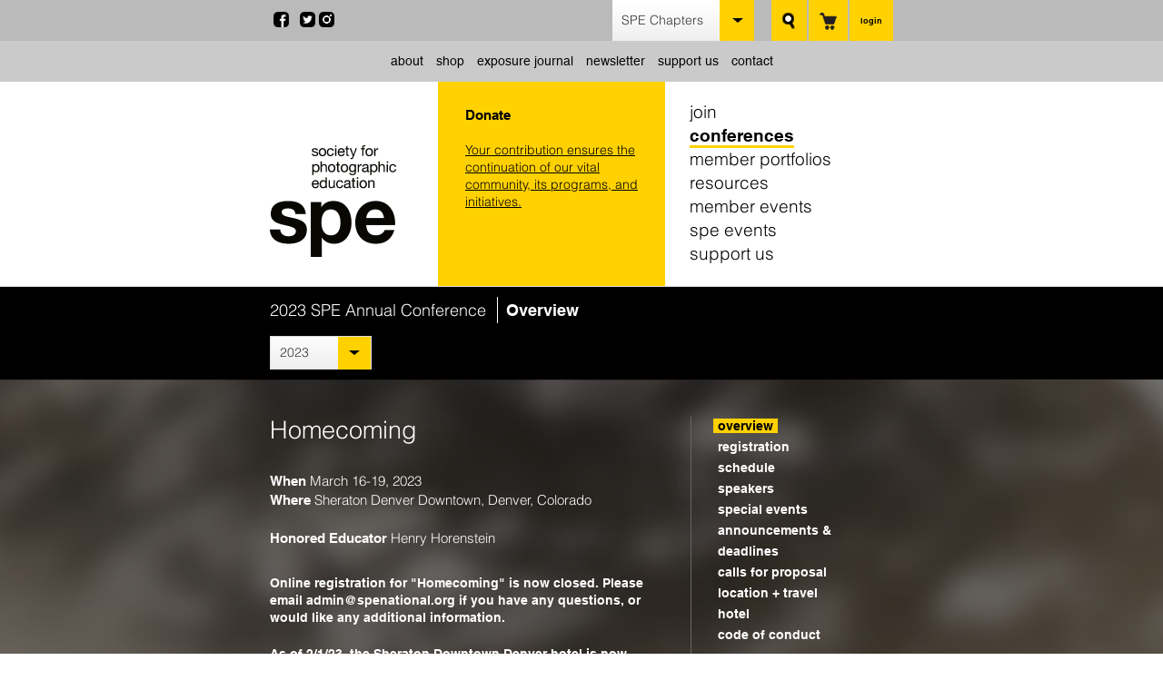

--- FILE ---
content_type: text/html; charset=UTF-8
request_url: https://www.spenational.org/conferences/2023-spe-annual-conference
body_size: 11302
content:
<!DOCTYPE html>
<html lang="en">
	<head>
		<title>Overview</title>
		<meta charset="utf-8"> 
		<meta name="description" content="The Society for Photographic Education (SPE) is a national non-profit organization that seeks to promote a wider understanding of photography in all of its forms and to foster the development of its practice, teaching, scholarship and critical analysis.">
		<meta name="viewport" content="width=device-width, initial-scale=1.0, maximum-scale=1.0, user-scalable=0">
		
		<meta property="og:type" content="website">
		<meta property="og:title" content="Overview">
		<meta property="og:description" content="The Society for Photographic Education (SPE) is a national non-profit organization that seeks to promote a wider understanding of photography in all of its forms and to foster the development of its practice, teaching, scholarship and critical analysis.">
		<meta property="og:url" content="http://www.spenational.org">
		<meta property="og:image" content="http://www.spenational.org/images/share.jpg">
		
		<base href="https://www.spenational.org/">
		
							<link rel="canonical" href="https://www.spenational.org/conferences/overview">
				
		<link rel="stylesheet" type="text/css" href="css/site.css?1740080299" media="screen,print">
		
		<meta name="apple-mobile-web-app-capable" content="yes">
		<meta name="apple-mobile-web-app-status-bar-style" content="black">
		
		<script type="text/javascript" src="https://fast.fonts.net/jsapi/07bd518a-2554-490d-9712-38047431a1eb.js"></script>
		<script src="https://code.jquery.com/jquery-3.6.1.min.js" integrity="sha384-i61gTtaoovXtAbKjo903+O55Jkn2+RtzHtvNez+yI49HAASvznhe9sZyjaSHTau9" crossorigin="anonymous"></script>
		<script src="//ajax.googleapis.com/ajax/libs/jqueryui/1.11.3/jquery-ui.min.js"></script>
		<script src="js/site-min.js?1665682041"></script>
		<script src="https://www.google.com/recaptcha/api.js"></script>
		
		<!-- Mapbox -->
				
		<script type="text/javascript">var switchTo5x=true;</script>
		<!--<script type="text/javascript" src="https://ws.sharethis.com/button/buttons.js"></script>
		<script type="text/javascript">
			stLight.options({
				publisherGA: "UA-2569534-52",
				publisher: "c3760d87-5621-4260-bab1-643d9e402b3c", 
				doNotHash: true, 
				doNotCopy: false, 
				hashAddressBar: false
			});
		</script>-->
		
		<script>
		    (function(h,o,t,j,a,r){
		        h.hj=h.hj||function(){(h.hj.q=h.hj.q||[]).push(arguments)};
		        h._hjSettings={hjid:63075,hjsv:5};
		        a=o.getElementsByTagName('head')[0];
		        r=o.createElement('script');r.async=1;
		        r.src=t+h._hjSettings.hjid+j+h._hjSettings.hjsv;
		        a.appendChild(r);
		    })(window,document,'//static.hotjar.com/c/hotjar-','.js?sv=');
		</script>
		
		<!-- Google tag (gtag.js) -->
		<script async src="https://www.googletagmanager.com/gtag/js?id=G-JWN2CXD7TL"></script>
		<script>
			window.dataLayer = window.dataLayer || [];
			function gtag(){dataLayer.push(arguments);}
			gtag('js', new Date());
			
			gtag('config', 'G-JWN2CXD7TL');
		</script>
		
		<!--[if lt IE 9]>
		<script type="text/javascript" src="https://html5shim.googlecode.com/svn/trunk/html5.js"></script>
		<![endif]-->
	</head>
	<body class="spe">		
		<div id="site">
			<div id="header-slim">
				<div class="lucy-wrapper">
					<a href="/" title="Society for Photographic Education" id="slim-logo">
						<img src="images/logo-slim.png" alt="Society for Photographic Education" width="139" height="62">
					</a>
				</div>
			</div>
			<div id="header-mobile">
				<div id="menu-icon"></div>
				<a href="/" title="SPE Home"><img src="images/mobile-logo.png" alt="Society for Photographic Education" id="mobile-logo"></a>
									<a href="#" title="Login" id="mobile-login" class="square-button account">login</a>
								<a href="cart" title="Cart" class="square-button"><img src="images/cart-mobile.png" alt="Cart" width="13"></a>
				<a href="#" title="Search" class="square-button" id="mobile-search"><img src="images/search-mobile.png" alt="Search" width="9"></a>
				<div id="mobile-menu">
					<div class="left">
						<ul>
							<li><a href="join" title="become an spe member">join</a></li>
							<li><a href="conferences" title="spe annual conference">conferences</a></li>
							<li><a href="members" title="members gallery">member portfolios</a></li>
							<li><a href="resources" title="resources">resources</a></li>
							<li><a href="news" title="news">news</a></li>
							<li><a href="events" title="Events">member events</a></li>
							<li><a href="spe-events" title="spe events">spe events</a></li>
							<li><a href="support-us" title="support us">support us</a></li>
						</ul>
					</div>
					<div class="right">
						<select name="region_id" id="change-region-mobile">
							<option value="/regions">SPE Chapters</option>
							<option value="midatlantic">Mid-Atlantic</option><option value="midwest">Midwest</option><option value="northeast">Northeast</option><option value="northwest">Northwest</option><option value="southcentral">South Central</option><option value="southeast">Southeast</option><option value="southwest">Southwest</option><option value="west">West</option>						</select>
						<ul>
							<li><a href="about/history" title="About Society for Photographic Education">about</a></li>
							<li><a href="shop" title="Shop">shop</a></li>
							<li><a href="exposure" title="Exposure Journal">exposure journal</a></li>
							<li><a href="newsletter" title="SPE Blog">newsletter</a></li>
							<li><a href="support-us" title="Support Us">support us</a></li>
							<li><a href="contact" title="Contact Society for Photographic Education">contact</a></li>
						</ul>
					</div>
											<a href="conferences/2026-spe-annual-conference/register" title="Register" class="callout">
							<p class="label">2026 Annual Conference</p>
							<h2>Atlanta</h2>
							<p class="dates">March 19-21, 2026</p>
							<!--<span class="button small">Register</span>-->
						</a>
									</div>
				<form name="mobile_login_form" id="mobile-login-form" autocomplete="off" method="post">
					<input type="hidden" name="csrf_token" id="csrf-token" value="096aa713dab2ead5cb55e7647cb132c6f8b5d2e52fa7fd516153e089fd6a30cd">
					<div class="lucy-wrapper">
						<input type="email" name="email" id="login-email-mobile" placeholder="email address" autocomplete="off" class="span5">
						<input type="password" name="password" id="login-password-mobile" placeholder="password" autocomplete="off" class="span5">
						<a href="#" title="Login" id="mobile-login-submit" class="button alt">submit</a>
						<input type="checkbox" name="remember" id="login-remember-mobile" value="1"> Remember my login
					</div>
				</form>
				<form name="mobile_search_form" id="mobile-search-form" method="get" action="/search">
					<div class="lucy-wrapper">
						<input type="text" name="search_text" id="search-text-mobile" placeholder="enter search term">
					</div>
				</form>
			</div>
			<header>
				<div id="top-bar">
					<div class="lucy-wrapper">
						<ul class="social-icons">
							<!--<li>
								<a href="#" title="Main Icon" data-tracking-category="Share This" data-tracking-action="click" id="share-this"><img src="images/social/share.png"></a>
								<div id="share-icons">
									<span class="st_google" st_url="http://www.spenational.org" st_title="Society for Photographic Education"></span>
									<span class="st_linkedin" st_url="http://www.spenational.org" st_title="Society for Photographic Education"></span>
									<span class="st_pinterest" st_url="http://www.spenational.org" st_title="Society for Photographic Education"></span>
									<span class="st_digg" st_url="http://www.spenational.org" st_title="Society for Photographic Education"></span>
									<span class="st_email" st_url="http://www.spenational.org" st_title="Society for Photographic Education"></span>
								</div>
							</li>-->
							<li><a href="https://www.facebook.com/SocietyforPhotographicEducation" title="SPE on Facebook" target="_blank"><img src="images/social/facebook.png" alt="Facebook" width="17"></a></li>
							<li><a href="https://twitter.com/spenational" title="SPE on Twitter" target="_blank"><img src="images/social/twitter.png" alt="Twitter" width="17"></a></li>
							<li><a href="https://instagram.com/spenational/" title="SPE on Instagram" target="_blank"><img src="images/social/instagram.png" alt="Instagram" width="17"></a></li>
						</ul>
													<a href="#" title="login" class="square-button" id="login-button">login</a>
												<div id="nav-cart">
							<a href="cart" title="Cart" class="square-button" id="cart-button">
								<img src="images/cart.png" alt="Cart">
															</a>
						</div>
						<form name="search_form" id="search-form" method="get" action="/search">
							<a href="#" title="Search" class="square-button" id="search-button"><img src="images/search.png" alt="Search"></a>
							<input type="text" name="search_text" id="search-text" placeholder="enter search term">
						</form>
						<select name="region_id" id="change-region" class="lucy-dropdown">
							<option value="/regions">SPE Chapters</option>
							<option value="midatlantic">Mid-Atlantic</option><option value="midwest">Midwest</option><option value="northeast">Northeast</option><option value="northwest">Northwest</option><option value="southcentral">South Central</option><option value="southeast">Southeast</option><option value="southwest">Southwest</option><option value="west">West</option>						</select>
						<ul class="sub-nav">
							<li>
								<a href="about/history" title="About Society for Photographic Education">about</a>
								<ul>
									<li><a href="about/board-reports-letters-and-minutes" title="Board Reports, Letters, and Minutes">Board Reports, Letters, and Minutes</a></li><li><a href="about/history" title="History">History</a></li><li><a href="about/staff" title="Staff">Staff</a></li><li><a href="about/board-members" title="Board Members">Board Members</a></li><li><a href="about/board-committees" title="Board Committees">Board Committees</a></li><li><a href="about/board-elections" title="Board Elections">Board Elections</a></li><li><a href="about/spe-code-of-conduct" title="SPE Code of Conduct">SPE Code of Conduct</a></li><li><a href="about/caucuses" title="Caucuses">Caucuses</a></li>									<li><a href="regions" title="Chapters">chapters</a></li>
								</ul>
							</li>
							<li><a href="shop" title="Shop">shop</a></li>
							<li>
								<a href="exposure/about-exposure-journal" title="Exposure Journal">exposure journal</a>
								<ul>
									<li><a href="https://medium.com/exposure-magazine" title="Exposure Magazine" target="_blank">view current issue</a></li>
									<li><a href="exposure/exposure-archive" title="<em>Exposure</em> Archive" class="locked"><em>Exposure</em> Archive</a></li>								</ul>
							</li>
							<li><a href="newsletter" title="SPE Blog">newsletter</a></li>
							<li>
								<a href="support-us" title="support us">support us</a>
								<ul>
									<li><a href="support-us/make-a-gift-online" title="make a gift online">make a gift</a></li>
									<li><a href="support-us/become-an-educational-partner" title="become an educational partner">become an educational partner</a></li>
									<li><a href="support-us/become-a-sponsor" title="become a sponsor">become a sponsor</a></li>
									<li><a href="support-us/shop-on-amazon-smile" title="shop on amazon smile">shop on amazon smile</a></li>
								</ul>
							</li>
							<!--
							<li><a href="support-us/advertise-with-us" title="Advertise with Us">advertising</a></li>
							<li><a href="spe-partnerships" title="SPE Partner Members">spe partner members</a></li>
							-->
							<li><a href="contact" title="Contact Society for Photographic Education">contact</a></li>
													</ul>
					</div>
				</div>
				<div id="nav-main" class="lucy-wrapper">
					<div class="row">
						<div class="span4" id="logo-wrapper">
							<a href="/" title="Society for Photographic Education" id="logo"></a>
						</div>
						
													<a href="https://www.spenational.org/support-us/make-a-gift-online" title="Donate" class="generic-callout span7">
								<p class="title">Donate</p>
								<p><p><u>Your contribution ensures the continuation of our vital community, its programs, and initiatives.</u></p></p>
								<!--<p><img src="images/header-callout-go.png" alt="Go"></p>-->
							</a>
						
						<nav id="primary-nav" class="span6 inset-l1">
							<ul>
								<li><a href="#" title="become an spe member" data-shelf="join">join</a></li>
								<li><a href="conferences" title="conferences" data-shelf="conference" class="selected">conferences</a></li>
								<li><a href="members" title="members gallery">member portfolios</a></li>
								<li><a href="#" title="resources" data-shelf="resources">resources</a></li>
								<li><a href="#" title="member events" data-shelf="news">member events</a></li>
								<li><a href="spe-events" title="spe events">spe events</a></li>
								<li><a href="support-us" title="support us" data-shelf="support">support us</a></li>
							</ul>
						</nav>
												<form name="header_login_form" id="header-login-form" method="post" autocomplete="off" class="span5 inset-l1 border-left">
							<input type="hidden" name="csrf_token" id="csrf-token" value="096aa713dab2ead5cb55e7647cb132c6f8b5d2e52fa7fd516153e089fd6a30cd">
							<div class="row">
								<div class="span5">
									<input type="email" name="email" id="login-email" placeholder="email address" autocomplete="off" class="span5">
								</div>
								<div class="span5">
									<input type="password" name="password" id="login-password" placeholder="password" autocomplete="off" class="span5">
								</div>
								<div class="buttons span5">
									<a href="#" title="Login" id="header-login-submit" class="button alt">submit</a>
									<p><a href="#" title="Forgotten Password" id="forgot-password">Forgot password?</a></p>
								</div>
								<div class="remember span5">
									<input type="checkbox" name="remember" id="login-remember" value="1"> Remember my login
								</div>
							</div>
						</form>
						<form name="header_password_form" id="header-password-form" method="post" class="span5 inset-l1 border-left" style="display: none;">
							<p class="title">forgot password</p>
							<div class="row">
								<div class="span5">
									<input type="email" name="email" id="password-email" placeholder="email address" class="span5">
								</div>
								<div class="span5">
									<a href="#" title="Login" id="header-password-submit" class="button alt">submit</a>
									<a href="#" title="Login" id="header-password-cancel" class="button alt">cancel</a>
								</div>
							</div>
						</form>
											</div>
				</div>
				<div id="shelf">
					<div id="conference-shelf" class="page">
						<div class="lucy-wrapper">
							<h2>2026 SPE Annual Conference: <span>Catalyst for Exchange</span></h2>
							<div class="row">
																<div class="span4">
																			<a href="conferences/2026-spe-annual-conference/register" title="Register for the Conference" class="button alt">register</a>
																		<a href="conferences/schedule/me" title="My Schedule" class="button alt">my schedule</a>
								</div>
																<div class="span3 inset-l1 border-left">
									<ul>
										<li><a href="conferences/2026-spe-annual-conference" title="Conference Overview">overview</a></li>
										<li><a href="conferences/2026-spe-annual-conference/registration" title="Conference Registration">registration</a></li>
										<li><a href="conferences/2026-spe-annual-conference/speakers" title="">speakers</a></li>
										<li><a href="conferences/2026-spe-annual-conference/schedule" title="Schedule of Events">schedule</a></li>
									</ul>
								</div>
								<div class="span3 inset-l1 border-left">
									<ul>
										<li><a href="conferences/2026-spe-annual-conference/location" title="Location Information">location + travel</a></li>
										<li><a href="conferences/2026-spe-annual-conference/hotel" title="Hotel Accommondations">hotel</a></li>
										<li><a href="conferences/2026-spe-annual-conference/volunteers" title="Volunteer">volunteer</a></li>
									</ul>
								</div>
								<div class="span3 inset-l1 border-left">
									<ul>
										<li><a href="conferences/2026-spe-annual-conference/sponsors" title="Sponsors">sponsors</a></li>
										<li><a href="conferences/2026-spe-annual-conference/exhibitors" title="Exhibit">exhibit</a></li>
									</ul>
								</div>
								<div class="span7 inset-l1 border-left">								
									<ul>
																																																			<li><a href="conferences/2026-spe-annual-conference/special-events" title="Special Events">special events</a></li>
																															<li><a href="/resources/calls-for-entry?conference_id=123" title="Calls for Proposal">calls for proposal</a></li>
																					<!-- <li><a href="conferences/2023-spe-annual-conference/anti-harassment-policy" title="Anti-Harassment Policy">anti-harassment</a></li> -->
											<li><a href="conferences/2023-spe-annual-conference/code-of-conduct" title="Code of Conduct">code of conduct</a></li>
									</ul>
								</div>
							</div>
						</div>
						<div class="bottom">
							<div class="lucy-wrapper">
								<div class="row">
									<div class="span13">
										<h2>Looking for a chapter event?</h2>
										<select name="region_conference" id="region-conference" class="lucy-dropdown">
											<option>select chapter</option>
											<option value="midatlantic">Mid-Atlantic</option><option value="midwest">Midwest</option><option value="northeast">Northeast</option><option value="northwest">Northwest</option><option value="southcentral">South Central</option><option value="southeast">Southeast</option><option value="southwest">Southwest</option><option value="west">West</option>										</select>
									</div>
									<div class="span11">
										<h2>Past SPE Annual Conferences</h2>
										<select name="past_conferences" id="past-conference-dropdown" class="lucy-dropdown">
											<option value="">year</option>
											<option value="2025-spe-annual-conference">2025</option><option value="2024-spe-annual-conference">2024</option><option value="2023-spe-annual-conference">2023</option><option value="2022-spe-annual-conference">2022</option><option value="2021-spe-annual-conference">2021</option><option value="2020-spe-annual-conference">2020</option><option value="2019-spe-annual-conference">2019</option><option value="2018-spe-annual-conference">2018</option><option value="2017-spe-national-conference">2017</option><option value="2016-spe-national-conference">2016</option><option value="2015-spe-national-conference">2015</option><option value="2014-spe-national-conference">2014</option><option value="2013-national-conference--celebrating-50-years-of-spe">2013</option><option value="2012-spe-national-conference">2012</option><option value="2011-spe-national-conference">2011</option><option value="2010-spe-national-conference">2010</option><option value="2009-spe-national-conference">2009</option><option value="2008-spe-national-conference">2008</option><option value="2007-spe-national-conference">2007</option><option value="2006-spe-national-conference">2006</option><option value="2005-spe-national-conference">2005</option><option value="2004-spe-national-conference">2004</option><option value="2003-spe-national-conference">2003</option><option value="2002-spe-national-conference">2002</option><option value="2001-spe-national-confernece">2001</option><option value="2000-spe-national-conference">2000</option>										</select>
									</div>
									<script>
										$(function() {
											$('#region-conference').change(function() {
												location.href = '/chapters/' + $(this).val() + '/conferences';
											});
											$('#past-conference-dropdown').change(function() {
												location.href = 'conferences/' + $(this).val();
											});
										});
									</script>
								</div>
							</div>
						</div>
					</div>
					<div id="resources-shelf" class="page">
						<div class="lucy-wrapper">
							<div class="row">
								<div class="span6 border-right">
									<h2>resources</h2>
									<ul>
										<li><a href="resources/directory" title="member directory" class="locked">member directory</a></li>
										<li><a href="resources/video-library" title="video library" class="locked">video library</a></li>
										<li><a href="resources/teaching-tools" title="teaching tools" class="locked">teaching tools</a></li>
										<li><a href="resources/photo-school-directory" title="photo schools directory">photo school directory</a></li>
										<li><a href="files/documents/FINAL_State_of_Photo_EDU_2019.pdf" title="survey results" class="locked">survey results</a></li>
									</ul>
								</div>
								<div class="span7 offset1">
									<h2>opportunities</h2>
									<ul>
										<li><a href="resources/calls-for-entry" title="calls for entry">calls for entry</a></li>
										<li><a href="resources/spe-awards-grants" title="spe awards + grants">spe awards + grants</a></li>
										<li><a href="resources/jobs-listing" title="job listings">job listings</a></li>
										<li><a href="resources/educational-offers" title="educational offers" class="locked">educational offers</a></li>
										<li><a href="resources/fotofika" title="fotofika">fotofika</a></li>
									</ul>
								</div>
							</div>
						</div>
					</div>
					<div id="support-shelf" class="page">
						<div class="lucy-wrapper">
							<div class="row">
								<div class="span7">
									<ul>
												
										<li><a href="support-us/make-a-gift-online" title="make a gift online">make a gift</a></li>
										<li><a href="support-us/become-an-educational-partner" title="become an educational partner">become an educational partner</a></li>
										<li><a href="support-us/become-a-sponsor" title="become a sponsor">become a sponsor</a></li>
										
										<!-- <li><a href="support-us/spe-sponsors-and-partners" title="current sponsors and partners">current sponsors and partners</a></li> -->
										<li><a href="support-us/shop-on-amazon-smile" title="shop on amazon smile">shop on amazon smile</a></li>						
									</ul>
								</div>
							</div>
						</div>
					</div>
					<div id="join-shelf" class="page">
						<div class="lucy-wrapper">
							<div class="row">
								<div class="span7">
									<ul>
										<li><a href="join/register" title="join now">join now</a></li><li><a href="join/renew" title="renew membership">renew membership</a></li><li><a href="join/benefits" title="member benefits">member benefits</a></li>									</ul>
								</div>
							</div>
						</div>
					</div>
					<div id="news-shelf" class="page">
						<div class="lucy-wrapper">
							<div class="row">
								<div class="span4 border-right">
									<h2>news</h2>
									<ul>
										<!--<li><a href="news/category/spe-newsletter" title="SPE Newsletters" class="locked">spe newsletters</a></li>-->
										<li><a href="news/category/press-releases" title="Press Releases">press releases</a></li>
										<li><a href="news/category/news-articles" title="News Articles">news articles</a></li>
										<li><a href="news/category/member-news" title="Member News">member news</a></li>
									</ul>
								</div>
								<div class="span5 inset-l1 border-right">
									<h2>events</h2>
									<ul>
										<li><a href="events?clear=true" title="Upcoming SPE Events">upcoming events</a></li>
										<li><a href="events/past" title="Past SPE Events">past events</a></li>
										<li><a href="conferences/2026-spe-annual-conference" title="Annual Conference">annual conference</a></li>
									</ul>
								</div>
								<div class="span5 inset-l1 border-right">
									<h2>exhibitions</h2>
									<ul>
										<li><a href="exhibitions?clear=true" title="All Exhibitions">all exhibitions</a></li>
										<li><a href="exhibitions/members" title="SPE Member Exhibitions">member exhibitions</a></li>
									</ul>
								</div>
								<div class="span7 inset-l1">
									<a href="spe-events" title="Off the web, On the wall" class="off-the-web">
										<p>SPE Events</p>
										<h2></h2>
									</a>
								</div>
							</div>
						</div>
					</div>
				</div>
			</header>		<section id="header-bar" class="dark">
			<div class="lucy-wrapper">
				<h1>
					2023 SPE Annual Conference					<strong>Overview</strong>
				</h1>
				<a href="#" title="Print" class="print">print this page</a>
					<div class="filters">
		<select name="past_conferences" id="past-conferences" class="lucy-dropdown">
		<option value="2025-spe-annual-conference">2025</option><option value="2024-spe-annual-conference">2024</option><option value="2023-spe-annual-conference" selected>2023</option><option value="2022-spe-annual-conference">2022</option><option value="2021-spe-annual-conference">2021</option><option value="2020-spe-annual-conference">2020</option><option value="2019-spe-annual-conference">2019</option><option value="2018-spe-annual-conference">2018</option><option value="2017-spe-national-conference">2017</option><option value="2016-spe-national-conference">2016</option><option value="2015-spe-national-conference">2015</option><option value="2014-spe-national-conference">2014</option><option value="2013-national-conference--celebrating-50-years-of-spe">2013</option><option value="2012-spe-national-conference">2012</option><option value="2011-spe-national-conference">2011</option><option value="2010-spe-national-conference">2010</option><option value="2009-spe-national-conference">2009</option><option value="2008-spe-national-conference">2008</option><option value="2007-spe-national-conference">2007</option><option value="2006-spe-national-conference">2006</option><option value="2005-spe-national-conference">2005</option><option value="2004-spe-national-conference">2004</option><option value="2003-spe-national-conference">2003</option><option value="2002-spe-national-conference">2002</option><option value="2001-spe-national-confernece">2001</option><option value="2000-spe-national-conference">2000</option>		</select>
		<script>
			$(function() {
				$('#past-conferences').change(function() {
					var split = location.href.split('/');
					for (var i = 0; i < split.length; i++) {
						if (split[i] == 'conferences') split[i + 1] = $(this).val();
					}
					location.href = split.join('/');
				});
			});
		</script>
	</div>
			</div>
		</section>
		<section id="conference" class="dark has-image" style="background-image: url(/images/conference-bg.jpg);">
			<div class="lucy-wrapper">
				<div class="row">
						<aside id="conference-nav" class="span8 offset1">
	<div class="row">
		<nav class="span7 inset-l1 border-left">
			<ul class="large">
				<li><a href="conferences/2023-spe-annual-conference" title="Conference Overview" class="selected">overview</a></li>
													<li><a href="conferences/2023-spe-annual-conference/registration" title="Registration">registration</a></li>
								<li><a href="conferences/2023-spe-annual-conference/schedule" title="Schedule of Events">schedule</a></li>
								<li><a href="conferences/2023-spe-annual-conference/speakers" title="Speakers">speakers</a></li>
									<li><a href="conferences/2023-spe-annual-conference/special-events" title="Special Events">special events</a></li>
																	<li><a href="conferences/2023-spe-annual-conference/overview/announcements" title="Announcements &amp; Deadlines">announcements &amp; deadlines</a></li>
													<li><a href="/resources/calls-for-entry?conference_id=123" title="Calls for Proposal">calls for proposal</a></li>
													<li><a href="conferences/2023-spe-annual-conference/location" title="Location Information">location + travel</a></li>
					<li><a href="conferences/2023-spe-annual-conference/hotel" title="Hotel Accommondations">hotel</a></li>
								<!-- <li><a href="conferences/2023-spe-annual-conference/anti-harassment-policy" title="Anti-Harassment Policy">anti-harassment policy</a></li> -->
				<li><a href="conferences/2023-spe-annual-conference/code-of-conduct" title="Code of Conduct">code of conduct</a></li>
			</ul>
							<ul class="small">
					<li><a href="conferences/2023-spe-annual-conference/volunteers" title="Volunteer">volunteer</a></li>
					<li><a href="conferences/2023-spe-annual-conference/sponsors" title="Sponsors">sponsors</a></li>
					<li><a href="conferences/2023-spe-annual-conference/exhibitors" title="Exhibit">exhibit</a></li>
					<li><a href="conferences/2023-spe-annual-conference/past" title="Past Conferences">past conferences</a></li>
				</ul>
					</nav>
			</div>
</aside>					<div class="overview span15">
						<h2>Homecoming</h2>
						<p class="when-where">
							<strong>When</strong>
							March 16-19, 2023<br>
							<strong>Where</strong> Sheraton Denver Downtown, Denver, Colorado<br>
							<br><strong>Honored Educator</strong> <a href="/conferences/2023-spe-annual-conference/speakers/henry-horenstein" title="Henry Horenstein">Henry Horenstein</a>						</p>
						<p><strong>Online registration for "Homecoming" is now closed. Please email admin@spenational.org if you have any questions, or would like any additional information.</strong></p>						<p><p><strong>As of 2/1/23, the Sheraton Downtown Denver hotel is now booked up for the duration of the SPE conference. Rooms may come available at random, but we are not able to establish a wait list. Sorry.<br /></strong></p>
<p><strong>These hotels are quite close to the Sheraton Denver Downtown, within easy walking distance:<br /></strong></p>
<p><strong><u><a href="https://www.hilton.com/en/book/reservation/rooms/?ctyhocn=DENCVHX&arrivalDate=2023-03-16&departureDate=2023-03-19&room1NumAdults=2&inputModule=HOTEL_SEARCH&viewPackagesAndPromotionsRate=true&WT.mc_id=zLADA0US1HX2OLX3GGL4ADVSP5LF6_DENCVHX7_281530522_&adType=PD&dsclid=51169341659709440&dclid=CJO-1e259_wCFY7F9gIdWo0FdQ&hmGUID=f9ef66ee-1bef-4db9-9489-a43e449b316e&bm-verify=[base64]" target="_blank">Hampton Inn & Suites</a></u></strong></p>
<p><strong><u><a href="https://www.ihg.com/holidayinnexpress/hotels/us/en/denver/dende/hoteldetail" target="_blank">Holiday Inn Express Downtown</a></u></strong></p>
<p>________________________________________________</p>
<p><strong>Conference Early-Bird Registration will open November 1, 2022 and will Close February 1, 2023.  Registration closes at midnight on March 3, 2023.<br /></strong></p>
<p><strong>Conference registration is non-refundable or tranferable.</strong></p>
<p><strong>________________________________________________</strong></p>
<p>The world has radically transformed in the years since we last met in person, and many of us have had to fundamentally reformulate how we live, work, and learn. The trials of the COVID era have been an enormous challenge, but our members have adapted and grown to rise to the moment, developing myriad new approaches to artmaking, teaching, and scholarship.</p>
<p>We can at last gather together to celebrate the accomplishments and achievements that have sustained us, share the stories and strategies that have carried us through these trying times, and build the next era of the Society for Photographic Education. It is time to welcome each other back to SPE.</p>
<p>2023 marks the 60th anniversary of SPE as a crucial incubator for scholarship, community building, and professional development. The Board of Directors, along with Chapter and Caucus leaders, have diligently worked to sustain our vital mission, build upon our remarkable history, and plot a new course for our beloved organization. New initiatives include year-round virtual programming in addition to our Annual and Chapter conferences, and the return of our peer-reviewed journal <em>exposure.</em></p>
<p>Denver is the perfect place for our homecoming. The Mile-High City is known for its vibrant arts, culture, and food. Our conference will run concurrently with the <u><a href="https://cpacphoto.org/month-of-photography/" target="_blank">Month Of Photography Denver</a></u>, organized by the Colorado Photographic Arts Center. The <u><a href="https://www.marriott.com/en-us/hotels/dends-sheraton-denver-downtown-hotel/overview/" target="_blank">Sheraton Denver Downtown</a></u> is next to the exquisite<u> <a href="https://www.denver.org/things-to-do/attractions/16th-street-mall/" target="_blank">16th Street</a></u> promenade designed by I.M. Pei. We will be close to the <u><a href="https://www.denverartmuseum.org/en" target="_blank">Denver Art Museum</a></u>, the <u><a href="https://mcadenver.org/" target="_blank">Museum of Contemporary Art</a></u>, the <u><a href="https://museo.org/" target="_blank">Museo de las Américas</a></u>, and the <u><a href="https://rinoartdistrict.org/" target="_blank">River North Art District</a></u>. </p>
<p><a href="https://www.spenational.org/support-us/become-a-sponsor" target="_blank"><u>Ways to Support SPE!</u></a></p>
<p>____________________________________________</p>
<p><strong>SPE values the health and safety of all our members and conference attendees.  We will be following the guidance of the Colorado Department of Public Health, which does not currently require social distancing or mask-wearing at public events.</strong></p>
<p><strong>We recommend that all attendees be fully vaccinated against COVID-19.  SPE will provide disposable masks and hand-sanitizer packets at the conference registration area. </strong></p></p>
					</div>
				</div>
			</div>
		</section>
		<section id="slideshow">
					<div class="slider">
						<div class="slide" data-path="files/conferences/high/spenational-generic4.jpg" data-title="Past Conference Photos">
									<img src="/files/conferences/slider/spenational-generic4.jpg" alt="">
									<div class="overlay">
										<div class="zoom"></div>
									</div>
								</div><div class="slide" data-path="files/conferences/high/spenational-generic2.jpg" data-title="Past Conference Photos">
									<img src="/files/conferences/slider/spenational-generic2.jpg" alt="">
									<div class="overlay">
										<div class="zoom"></div>
									</div>
								</div><div class="slide" data-path="files/conferences/high/spenational-generic1.jpg" data-title="Past Conference Photos">
									<img src="/files/conferences/slider/spenational-generic1.jpg" alt="">
									<div class="overlay">
										<div class="zoom"></div>
									</div>
								</div><div class="slide" data-path="files/conferences/high/spenational-generic3.jpg" data-title="Past Conference Photos">
									<img src="/files/conferences/slider/spenational-generic3.jpg" alt="">
									<div class="overlay">
										<div class="zoom"></div>
									</div>
								</div><div class="slide" data-path="files/conferences/high/spenational-generic5.jpg" data-title="Past Conference Photos">
									<img src="/files/conferences/slider/spenational-generic5.jpg" alt="">
									<div class="overlay">
										<div class="zoom"></div>
									</div>
								</div>					</div>
					<div class="slideshow-previous"></div>
					<div class="slideshow-next"></div>
				</section>					<section id="callouts">
				<div class="lucy-wrapper">
					<div class="row">
						<a href="https://www.spenational.org/support-us" title="" class="span9">
										<p class="title">Make a Gift</p>
										<p><p><a href="https://www.spenational.org/support-us/make-a-gift-online" target="_blank">Help to ensure the continuation of our vital community, its programs, and initiatives</a>. </p></p>										<p><img src="images/callout-go.png" alt="Go"></p>
									</a>					</div>
				</div>
			</section>
			<section id="newsletter">
				<div class="lucy-wrapper">
					<div class="row">
						<div class="span14">
							<h2>Email Sign Up</h2>
							<p>SPE email updates contain resources, news, and more!</p>
						</div>
						<div id="newsletter-form" class="span8 offset2">
							<input type="text" name="email" id="newsletter-email" placeholder="Your email address" class="no-bg">
							<a href="#" title="sign up" id="newsletter-signup" class="button">sign up</a>
						</div>
						<script>
							$(function() {
								$('#newsletter-signup').click(function() {
									if (!$('#newsletter-email').val()) {
										alert('Please enter your email address');
										$('#newsletter-email').focus();
									} else {
										$.post('/inc/email-signup.php?email=' + $('#newsletter-email').val(), function(response) {
											alert(response);
										});
									}
									return false;
								});
							});						
						</script>
					</div>				
				</div>
			</section>
			<section id="power">
				<div class="lucy-wrapper">
					<div class="row">
						<div class="span5">
							<h3>About</h3>
							<ul><li><a href="about/board-reports-letters-and-minutes" title="Board Reports, Letters, and Minutes">Board Reports, Letters, and Minutes</a></li><li><a href="about/history" title="History">History</a></li><li><a href="about/staff" title="Staff">Staff</a></li><li><a href="about/board-members" title="Board Members">Board Members</a></li><li><a href="about/board-committees" title="Board Committees">Board Committees</a></li><li><a href="about/board-elections" title="Board Elections">Board Elections</a></li><li><a href="about/spe-code-of-conduct" title="SPE Code of Conduct">SPE Code of Conduct</a></li><li><a href="about/caucuses" title="Caucuses">Caucuses</a></li></ul>
							
							<h3>Join</h3>
							<ul>
								<li><a href="join/register" title="Join Now">Join Now</a></li><li><a href="join/renew" title="Renew Membership">Renew Membership</a></li><li><a href="join/benefits" title="Member Benefits">Member Benefits</a></li>								<li><a href="spe-partnerships" title="SPE Partners">SPE Partners</a></li>
							</ul>
							
							<h3>Members</h3>
							<ul>
								<li><a href="members" title="View Member Portfolios">Member Portfolios</a></li>
								<li><a href="news/category/member-news" title="Members News">Member News &amp; Events</a></li>
								<li><a href="exhibitions/members" title="Exhibitions">Member Exhibitions</a></li>
								<li><a href="#" title="View your member page" class="locked">Your Member Page</a></li>
							</ul>
						</div>
						<div class="span7">
							<h3>Annual Conference</h3>
							<ul>
								<li><em>About the Conference</em></li>
								<li><a href="conferences/2026-spe-annual-conference" title="Conference Overview">Overview</a></li>
								<li><a href="conferences/2026-spe-annual-conference/speakers" title="">Speakers</a></li>
								<li><a href="conferences/2026-spe-annual-conference/schedule" title="Schedule of Events">Schedule</a></li>
								<li><a href="conferences/2026-spe-annual-conference/registration" title="Conference Registration">Registration</a></li>
																	<li><a href="/resources/calls-for-entry/60th-spe-annual-conference-description-proposal-information" title="Calls for Proposal">Calls for Proposal</a></li>
																								<li><a href="conferences/2026-spe-annual-conference/volunteers" title="Volunteer">Volunteer</a></li>
								<li><a href="conferences/2026-spe-annual-conference/sponsors" title="Sponsors">Sponsors</a></li>
								<li><a href="conferences/2026-spe-annual-conference/exhibitors" title="Exhibit">Exhibit</a></li>
								<li><a href="conferences/2023-spe-annual-conference/anti-harassment-policy" title="Anti-Harassment Policy">Anti-Harassment Policy</a></li>
							</ul>
							<ul>
								<li><em>Hotel & Travel</em></li>
								<li><a href="conferences/2026-spe-annual-conference/location" title="Location Information">Location + Travel</a></li>
								<li><a href="conferences/2026-spe-annual-conference/hotel" title="Hotel Accommondations">Hotel</a></li>
							</ul>
							<ul>
								<li><em>Schedule of Events</em></li>
								<li><a href="conferences/2026-spe-annual-conference/schedule" title="Schedule of Events">Schedule</a></li>
																									<li><a href="conferences/2026-spe-annual-conference/special-events" title="Special Events">special events</a></li>
															</ul>
							<ul>
								<li><a href="conferences/2026-spe-annual-conference/past" title="Past Conferences">Past Conferences</a></li>
							</ul>
						</div>
						<div class="span6">
							<h3>News &amp; Events</h3>
							<ul>							
								<li><a href="news" title="News">News</a></li>
								<li><a href="events" title="Upcoming SPE Events">Events</a></li>
								<li><a href="exhibitions" title="Exhibitions">Exhibitions</a></li>
								<li><a href="spe-events" title="SPE Events">SPE Events</a></li>
							</ul>
							
							<h3>Chapters</h3>
							<ul>	
							<li><a href="chapters/midatlantic" title="Mid-Atlantic">Mid-Atlantic</a></li><li><a href="chapters/midwest" title="Midwest">Midwest</a></li><li><a href="chapters/northeast" title="Northeast">Northeast</a></li><li><a href="chapters/northwest" title="Northwest">Northwest</a></li><li><a href="chapters/southcentral" title="South Central">South Central</a></li><li><a href="chapters/southeast" title="Southeast">Southeast</a></li><li><a href="chapters/southwest" title="Southwest">Southwest</a></li><li><a href="chapters/west" title="West">West</a></li>						
							</ul>
							
							<h3><em>Exposure</em> Journal</h3>
							<ul>
								<li><a href="https://medium.com/exposure-magazine" title="View Current Issue" target="_blank">View Current Issue</a></li>
								<li><a href="exposure/exposure-archive" class="locked" title="Exposure Archive" target="_blank">Exposure Archive</a></li><li><a href="exposure/about-exposure-journal" title="About Exposure Journal" target="_blank">About Exposure Journal</a></li>							</ul>
						</div>
						<div class="span6">							
							<h3>Resources</h3>
							<ul>
								<li><a href="resources/newsletter" title="Newsletter">Newsletter</a></li><li><a href="resources/educational-offers" title="Educational Offers">Educational Offers</a></li><li><a href="resources/fotofika" title="FotoFika">FotoFika</a></li><li><a href="resources/photo-school-directory" title="Photo School Directory">Photo School Directory</a></li><li><a href="resources/calls-for-entry" title="Calls for Entry">Calls for Entry</a></li><li><a href="resources/spe-awards-grants" title="SPE Awards + Grants">SPE Awards + Grants</a></li><li><a href="resources/jobs-listing" title="Job Listings">Job Listings</a></li><li><a href="resources/directory" title="Member Directory" class="locked">Member Directory</a></li><li><a href="resources/video-library" title="Video Library" class="locked">Video Library</a></li><li><a href="resources/teaching-tools" title="Teaching Tools" class="locked">Teaching Tools</a></li>								<li><a href="https://docs.google.com/forms/d/18e5psGdMXTgenxcmGW8wXnJskyC9uqUY1w08OBmt76s/viewanalytics" target="_blank" title="Survey Results" class="locked">Survey Results</a></li>
							</ul>
							
							
							<h3>Advertising</h3>
							<ul>
								<li><a href="support-us/advertise-with-us#job-listings" title="Job Listings">Job Listings</a></li>
								<li><a href="support-us/advertise-with-us#mailing-list" title="Mailing List">Mailing List</a></li>
								<li><a href="exposure/about-exposure-journal" title="Exposure Journal"><em>Exposure</em> Journal</a></li>
								<li><a href="/files/conferences/2021vprogramming.pdf" title="Annual Conference Program Guide">Annual Conference Program Guide</a></li>
							</ul>
							
							<h3>Support Us</h3>
							<ul><li><a href="support-us/make-a-gift-online" title="Make a Gift">Make a Gift</a></li><li><a href="support-us/become-a-sponsor" title="become a sponsor">become a sponsor</a></li><li><a href="support-us/become-an-educational-partner" title="become an educational partner">become an educational partner</a></li></ul>
						</div>
					</div>
				</div>
			</section>
			<footer>
				<div class="lucy-wrapper">
					<div class="row">
						<div class="span14">
							<ul>
								<li><a href="private-documents" title="Private Document Login">Board/Chapter Private Login</a></li>
								<li><a href="privacy" title="Privacy Policy">Privacy</a></li>
								<li><a href="terms-of-use" title="Terms of Use">Terms of Use</a></li>
							</ul>
						</div>
						<div class="span10">
							<p>&copy;2026 Society for Photographic Education</p>
							<p><a href="http://www.theformgroup.com" title="Design and Development by FORM" target="_blank"><img src="images/design-by-form.png" alt="Design and Development by FORM"></a></p>
						</div>
					</div>
				</div>
			</footer>
			
			<!-- Image Viewer --->
			
			<div id="image-viewer">
				<nav>
					<div id="viewer-nav-wrapper" class="lucy-wrapper">
						<div class="row">
							<div id="viewer-header"></div>
							<div class="span9 offset1">
								<div id="viewer-info-button" title="Keyboard Shortcut: i"></div>
								<div id="viewer-comments-button" title="Keyboard Shortcut: c"></div>
								<div id="viewer-previous-button"></div>
								<div id="viewer-next-button"></div>
								<div id="viewer-close-button"></div>
							</div>
						</div>
					</div>
				</nav>
				<div id="viewer-image"></div>
				<div id="viewer-video"></div>
				<div id="viewer-content">
					<div id="viewer-info">
						<div class="lucy-wrapper">
							<h2>About this piece</h2>
							<div id="viewer-desc"></div>
						</div>
					</div>
					<div id="viewer-comments">
						<div class="pitch">
							<div class="lucy-wrapper">
								<h2>Comments about this piece</h2>
								<p>Dialogue and critique are important to the SPE mission. <br>Please join the conversation.</p>
							</div>
						</div>
						<div id="comments-list"></div>
													<div id="login-to-comment" class="lucy-wrapper">
								<a href="#" title="Login" class="button alt large" id="login-to-comment-button">login to join the conversation</a>
								<a href="#" title="Close" onclick="$('#viewer-comments-button').click(); return false;" id="login-to-comment-close">close</a>
							</div>
											</div>
				</div>
				<div id="viewer-fullscreen">Exit Full Screen Mode</div>
			</div>
			
			<!-- *** OVERLAY TEMPLATES *** -->
			
			<div id="overlay"></div>
			<div id="overlay-content"></div>
			<div id="overlay-templates" style="display: none;">
							</div>
			
			<!-- *** HANDLEBARS.JS TEMPLATES *** -->
			
			<!-- Image Viewer Header Details -->
			<script id="viewer-header-template" type="text/x-handlebars-template">
				{{#if member.image}}
				<div class="span3">
					<a href="{{member.url}}" title="{{member.name}}"><img src="{{member.image}}" alt="{{member.name}}"></a>
				</div>
				{{/if}}
				<div class="span11">
					<h1><a href="{{member.url}}" title="{{member.name}}">{{member.name}}</a></h1>
					<p>
						<em>{{title}}</em>{{#if media}}, {{media}}{{/if}}{{#if year}}, {{year}}{{/if}}
					</p>
				</div>
			</script>
			
			<!-- Image Viewer Header Details (Alt) -->
			<script id="viewer-header-template-alt" type="text/x-handlebars-template">
				<div class="span14">
					<p>
						<strong>{{title}}</strong><br>{{#if media}}{{media}}{{/if}}{{#if year}}, {{year}}{{/if}}
					</p>
				</div>
			</script>
					
			<!-- Photo Description and Comments -->
			<script id="viewer-comments-template" type="text/x-handlebars-template">
				<div class="lucy-wrapper">
					{{#each comments}}
					<div class="comment" data-id="{{id}}">
						<div class="image">
							{{#if member.image}}<a href="{{member.url}}" title="{{member.name}}"><img src="{{member.image}}" alt="{{member.name}}"></a>{{/if}}
						</div>
						<div>
							<p>
								{{#if question}}
								<span class="question">{{question}}</span><br>
								{{/if}}
								{{{body}}}
								{{#if owner}}  
								<a href="#" title="Delete Comment" class="delete-comment">delete</a>
								{{/if}}
							</p>
							<p class="author"> - <a href="{{member.url}}" title="{{member.name}}">{{member.name}}</a></p>
						</div>
					</div>
					{{/each}}
				</div>
			</script>
			
			<!-- *** END HANDLEBARS.JS TEMPLATES -
					
			<!-- Google Analytics eCommerce -->
			<script>
				
			</script>
			
					</div>
	</body>
</html>

--- FILE ---
content_type: text/javascript
request_url: https://www.spenational.org/js/site-min.js?1665682041
body_size: 29141
content:
function check_nav(e){if($("#shelf").hasClass("open")&&header.css({position:"fixed",top:0}),$(window).width()<=1100||$(window).height()<=768)return!1;e>=header.outerHeight()?header_slim.addClass("show"):header_slim.removeClass("show")}function open_image_viewer(e){if(slides=e.parent().find(".slide"),viewer_open=!0,image_viewer.addClass("open"),viewer_video.html(""),body.addClass("no-scroll"),viewer_top_save=$(window).scrollTop(),$("html, body").animate({scrollTop:0}),(current_slide=e).data("path")&&viewer_image.css({backgroundImage:"url("+current_slide.data("path")+")"}),1==slides.length?$("#viewer-next-button, #viewer-previous-button").hide():$("#viewer-next-button, #viewer-previous-button").show(),$("#viewer-info-button").hasClass("selected")&&$("#viewer-info-button").click(),$("#viewer-comments-button").hasClass("selected")&&$("#viewer-comments-button").click(),current_slide.data("id"))$("#viewer-comments-button").show(),viewer_image.show(),viewer_content.show(),active_photo_id=current_slide.data("id"),$.getJSON("api/photos.photo?id="+active_photo_id,(function(e){$("#viewer-header").html(viewer_header_template(e)),""!=e.desc?($("#viewer-desc").html(e.desc),$("#viewer-info-button").show()):$("#viewer-info-button").hide(),update_photo_comments($("#comments-list"),e)}));else{$("#viewer-info-button").hide(),$("#viewer-comments-button").hide();var t={title:current_slide.data("title"),media:current_slide.data("media"),year:current_slide.data("year")};console.log(t),$("#viewer-header").html(viewer_header_template_alt(t))}if(current_slide.data("source")){video_open=!0,viewer_image.hide(),viewer_video.show(),current_slide.data("title")&&($("#viewer-info-button").hide(),$("#viewer-comments-button").hide(),$("#viewer-header").html('<div class="span14"><h1>'+current_slide.data("title")+"</h1></div>"));var i=current_slide.data("video");"vimeo"==current_slide.data("source")?viewer_video.html('<iframe src="https://player.vimeo.com/video/'+current_slide.data("video")+'?title=0&amp;autoplay=1&amp;byline=0&amp;portrait=0" id="viewer-video-iframe" frameborder="0" webkitAllowFullScreen mozallowfullscreen allowFullScreen></iframe>'):viewer_video.html('<iframe width="100%" src="https://www.youtube.com/embed/'+current_slide.data("video")+'?autoplay=1" id="viewer-video-iframe" frameborder="0" class="video" allowfullscreen></iframe>'),viewer_video.css({height:$(window).height()-110}),$("#viewer-video-iframe").css({width:viewer_video.width(),height:viewer_video.height()})}else viewer_video.hide();viewer_size_check()}function update_photo_comments(e,t){e.html(viewer_comments_template(t)),e.find(".comment").length?e.show():e.hide()}function viewer_size_check(){var e,t=window.navigator.userAgent.indexOf("MSIE ")>0||!!navigator.userAgent.match(/Trident.*rv\:11\./),i=$("#image-viewer nav").height(),n="100%";t&&(i-=20,n="102%"),viewer_video.css({height:$("#image-viewer").height()-i}),$("#viewer-video-iframe").css({width:viewer_video.width(),height:viewer_video.height()}),viewer_image.css({height:$("#image-viewer").height()-i}),viewer_content.css({width:n,height:$("#image-viewer").height()-i})}function validate_form(e){var t={email:/^(([^<>()[\]\\.,;:\s@\"]+(\.[^<>()[\]\\.,;:\s@\"]+)*)|(\".+\"))@((\[[0-9]{1,3}\.[0-9]{1,3}\.[0-9]{1,3}\.[0-9]{1,3}\])|(([a-zA-Z\-0-9]+\.)+[a-zA-Z]{2,}))$/,phone:/^\(?(\d{3})\)?[- ]?(\d{3})[- ]?(\d{4})$/},i=!1;return e.find("[data-required=1]").each((function(){if(!$.trim($(this).val()))return alert("Missing required field: "+$(this).prev("label").text()),$(this).focus(),i=!0,!1})),!i&&(e.find("[data-validate]").each((function(){if(!t[$(this).data("validate")].test($(this).val()))return alert("Invalid format: "+$(this).prev("label").text()),$(this).focus(),i=!0,!1})),!i)}function play_vimeo_video(e){$("#overlay, #overlay-close").fadeIn(250),$("body").append('<div id="overlay-content"><iframe src="https://player.vimeo.com/video/'+e+'?title=0&amp;byline=0&amp;portrait=0&amp;autoplay=1" width="974" height="492" frameborder="0" webkitAllowFullScreen mozallowfullscreen allowFullScreen></iframe></div>');var t=$("#overlay-content");t.css({top:"50%",marginTop:t.height()/-2,marginLeft:t.width()/-2})}var body,top_bar,header,header_slim,logo,logo_wrapper,welcome_back,conference_callout,primary_nav,viewer_top_save=0,nav_over=!1,viewer_open=!1,animate_nav_over,animate_nav_out,open_timer,close_timer,overlay,overlay_templates,overlay_content;$((function(){var e;body=$("body"),top_bar=$("#top-bar"),header=$("header"),header_slim=$("#header-slim"),logo=$("#logo"),logo_wrapper=$("#logo-wrapper"),conference_callout=$(".conference-callout"),welcome_back=$("#welcome-back"),primary_nav=$("#primary-nav"),$(".print").click((function(){return window.print(),!1})),$(window).scroll((function(){var e=$(window).scrollTop();nav_over||check_nav(e)})).scroll(),header_slim.hover((function(){header.css({position:"fixed",top:-1*header.outerHeight()}).animate({top:0},"fast")}),(function(){})),header.hover((function(){}),(function(){header_slim.hasClass("show")&&(header.animate({top:-1*header.outerHeight()},"fast"),setTimeout((function(){header.css({position:"absolute",top:"0"})}),250),$("#shelf").hasClass("open")&&header_slim.hasClass("show")&&($("#shelf").removeClass("open").css({top:-465}),$("[data-shelf]").removeClass("active")))})),$("#login-button").click((function(){return $(this).hasClass("active")?($(this).removeClass("active"),$("#header-login-form").hide()):($(this).addClass("active"),$("#header-login-form").show(),$("html, body").animate({scrollTop:0},500)),!1})),$("#login-to-comment-button, #conversation-login, #submit-news-login, #conference-register-login, #vote-login").click((function(){return viewer_open&&$("#viewer-close-button").click(),$("#login-button").click(),$("#login-email").focus(),!1})),$("#login-submit, #header-login-submit, #mobile-login-submit").click((function(){return $.post("api/members.login",$(this).closest("form").serialize(),(function(e){var t=$.parseJSON(e);null!=t.error?alert(t.error):t.expired?location.href="/join/renew":location.href=location.href})),!1})),$("#login-password").keydown((function(e){13==e.which&&$("#header-login-submit").click()})),$("#mobile-login").click((function(){return $("#mobile-login-form").toggle(),!1})),$("#mobile-search").click((function(){return $("#mobile-search-form").toggle(),!1})),$("#forgot-password").click((function(){return $("#header-login-form").hide(),$("#header-password-form").show(),!1})),$("#header-password-submit").click((function(){return $("#password-email").val()?$.post("api/members.forgot",$(this).closest("form").serialize(),(function(e){var t=$.parseJSON(e);null!=t.error?alert(t.error):(alert("A password reset email has been sent to "+$("#password-email").val()+"."),$("#password-email").val(""),$("#header-password-cancel").click())})):(alert("Please enter your email address"),$("#password-email").focus()),!1})),$("#header-password-cancel").click((function(){return $("#header-login-form").show(),$("#header-password-form").hide(),!1})),$("#search-button").click((function(){return $("#search-form").toggleClass("open"),$("#search-form").hasClass("open")&&$("#search-text").focus(),!1})),$("#shelf .page").hide(),$("[data-shelf]").click((function(){return $(this).hasClass("active")?($(this).removeClass("active"),$("#shelf").removeClass("open").css({top:-465})):($("[data-shelf]").removeClass("active"),$(this).addClass("active"),$("#shelf .page").hide(),$("#"+$(this).data("shelf")+"-shelf").show(),$("#shelf").addClass("open").css({top:header.outerHeight()})),!1})),$("#menu-icon").click((function(){$("#mobile-menu").toggle()})),$(".locked").click((function(){if(!body.hasClass("logged-in"))return alert("The content you are trying to access is restricted to members. Please login or join to view."),!1})),setTimeout((function(){$("#change-region, #change-region-mobile").change((function(){location.href="/chapters/"+$(this).val()}))}),1e3),(e=$("#conference-nav").eq(0)).prepend('<select name="conference_quick_links" id="conference-nav-links"></select></div></div>');var t=$("#conference-nav-links").eq(0),i,e;(i=$("#conference-nav li a")).each((function(){var e=$(this).hasClass("selected")?" selected":"";t.append('<option value="'+$(this).attr("href")+'"'+e+">"+$(this).text()+"</option>")})),$("#conference-nav-links").change((function(){location.href=$(this).val()})),(e=$("#page-nav .lucy-wrapper").eq(0)).prepend('<select name="page_quick_links" id="page-quick-links"></select></div></div>');var t=$("#page-quick-links").eq(0),i;(i=$("#page-nav li a")).each((function(){var e=$(this).hasClass("selected")?" selected":"";t.append('<option value="'+$(this).attr("href")+'"'+e+">"+$(this).text()+"</option>")})),$("#page-quick-links").change((function(){location.href=$(this).val()}));var e=$("#power .lucy-wrapper").eq(0);$("#power").before('<div id="footer-quick-links-container"><div class="lucy-wrapper"><select name="footer_quick_links" id="footer-quick-links"><option>Quick Navigation</option></select></div></div>');var t=$("#footer-quick-links").eq(0);$("#power h3").each((function(){if($(this).next("ul").length){var e=$('<optgroup label="'+$(this).text()+'"></optgroup>'),i;$(this).next("ul").find("a").each((function(){e.append('<option value="'+$(this).attr("href")+'">'+$(this).text()+"</option>")})),t.append(e)}})),$("#footer-quick-links").change((function(){location.href=$(this).val()})),$("#share-this").click((function(){return $("#share-icons").toggle(),!1})),$("a[data-tracking-category]").click((function(){ga("send","event",$(this).data("tracking-category"),$(this).data("tracking-action"),$(this).attr("title"))}))}));var image_viewer,viewer_image,viewer_content,viewer_video,allow_fullscreen=!0,viewer_fullscreen=!1,video_open=!1,slides,current_slide,active_photo_id,image_zoomed=!1,viewer_header_template,viewer_header_template_alt,viewer_comments_template;$((function(){overlay=$("#overlay"),overlay_content=$("#overlay-content"),overlay_templates=$("#overlay-templates"),overlay.click((function(){return body.removeClass("no-scroll"),overlay.hide(),overlay_content.css({marginTop:"-1000%"}).hide(),overlay_content.find(".add-only").show(),overlay_content.find(".edit-only").hide(),overlay_content.find("form")[0].reset(),overlay_content.find(".overlay-template").appendTo(overlay_templates),!1})),$(window).on("load",(function(){var e=0;$("#slideshow .slide").each((function(){e+=$(this).width()})),$("#slideshow .slider").css({width:e})})),viewer_header_template=Handlebars.compile($("#viewer-header-template").html()),viewer_header_template_alt=Handlebars.compile($("#viewer-header-template-alt").html()),viewer_comments_template=Handlebars.compile($("#viewer-comments-template").html()),image_viewer=$("#image-viewer"),viewer_nav=image_viewer.find("nav"),viewer_image=$("#viewer-image"),viewer_content=$("#viewer-content"),viewer_video=$("#viewer-video"),$("#slideshow").swipe({swipe:function(e,t,i,n,r){"right"==t&&$(this).find(".slideshow-previous").is(":visible")?$(this).find(".slideshow-previous").click():"left"==t&&$(this).find(".slideshow-next").is(":visible")&&$(this).find(".slideshow-next").click()},threshold:50,allowPageScroll:"vertical"}),$("#slideshow .slide .zoom").click((function(){open_image_viewer($(this).closest(".slide")),viewer_size_check()})),$(".photo-grid").delegate(".slide","click",(function(){open_image_viewer($(this)),viewer_size_check()}));var e=$("#slideshow").find(".slide"),t=$("#slideshow .slider"),i=0;$(".slideshow-next").click((function(){var n=t.width()-$(window).width()+parseFloat(t.css("left"));n&&(console.log(n),n<e.eq(i+1).width()?(t.animate({left:parseFloat(t.css("left"))-n}),$(".slideshow-next").addClass("hide")):t.animate({left:-1*e.eq(i+1).position().left}),i++,$(".slideshow-previous").addClass("show"))})),$(".slideshow-previous").click((function(){$(".slideshow-next").removeClass("hide"),$(this).hasClass("show")&&(t.animate({left:-1*e.eq(i-1).position().left}),0==--i&&$(".slideshow-previous").removeClass("show"))})),$(window).resize(viewer_size_check),$("#viewer-close-button").click((function(){image_viewer.addClass("has-transition").removeClass("open"),allow_fullscreen&&setTimeout((function(){image_viewer.removeClass("has-transition")}),1e3),video_open=!1,viewer_open=!1,viewer_video.html(""),$(window).scrollTop(viewer_top_save),body.removeClass("no-scroll")})),$("#viewer-fullscreen").click((function(){$(document).fullScreen(!1),$("#viewer-fullscreen").hide(),allow_fullscreen=!1})),$(document).bind("fullscreenchange",(function(){$(document).fullScreen()?$("#viewer-fullscreen").show():$("#viewer-fullscreen").hide()})),$("#viewer-previous-button").click((function(){var e=current_slide.prev();e.length&&!e.hasClass("add")||(e=slides.last()),open_image_viewer(e)})),$("#viewer-next-button").click((function(){var e=current_slide.next();e.length&&!e.hasClass("add")||(e=slides.first()),open_image_viewer(e)})),$("#viewer-info-button").click((function(){$(this).hasClass("selected")?($(this).removeClass("selected"),$("#viewer-info").removeClass("open"),viewer_content.removeClass("active"),setTimeout((function(){viewer_content.removeClass("on-top")}),200)):(viewer_content.addClass("on-top").addClass("active"),$("#viewer-comments-button").hasClass("selected")&&($("#viewer-comments-button").removeClass("selected"),$("#viewer-comments").removeClass("open")),$(this).addClass("selected"),$("#viewer-info").addClass("open"))})),$("#viewer-comments-button").click((function(){$(this).hasClass("selected")?($(this).removeClass("selected"),$("#viewer-comments").removeClass("open"),viewer_content.removeClass("active"),setTimeout((function(){viewer_content.removeClass("on-top")}),200)):(viewer_content.addClass("on-top").addClass("active"),$("#viewer-info-button").hasClass("selected")&&($("#viewer-info-button").removeClass("selected"),$("#viewer-info").removeClass("open")),$(this).addClass("selected"),$("#viewer-comments").addClass("open"))})),$("#viewer-comment-post").click((function(){return $("#comment-body").val()?$.post("api/photos.comments",{question_id:$("#comment-question").val(),photo_id:active_photo_id,body:$("#comment-body").val()},(function(e){$("#comment-body").val(""),update_photo_comments($("#comments-list"),$.parseJSON(e))})):(alert("Please enter your comments for the photo in the box provided."),$("#comment-body").focus()),!1})),$("#conversation-submit").click((function(){return $("#conversation-comment").val()?$.post("api/photos.comments",{question_id:"",photo_id:$("#conversation-photo").val(),body:$("#conversation-comment").val()},(function(e){var t=(e=$.parseJSON(e)).comments[0];$("#conversation-comments").prepend('<p class="comment"><em>'+t.body+"</em><br><strong> - "+t.member.name+"</strong></p>"),$("#conversation-comment").val("")})):(alert("Please enter your comments for the photo in the box provided."),$("#conversation-comment").focus()),!1})),$("#comments-list").delegate(".delete-comment","click",(function(){if(confirm("Are you sure you want to delete this comment?")){var e=$(this).closest(".comment").data("id"),t=$(this).closest(".comment");$.ajax({url:"api/photos.comments?comment_id="+e,method:"DELETE",complete:function(e){var i=$.parseJSON(e.responseText);i.success?(t.remove(),$("#comments-list .comment").length||$("#comments-list").hide()):i.error&&alert(i.error)}})}return!1})),$(document).keydown((function(e){if(viewer_open){switch(e.which){case 67:$("#viewer-comments-button").is(":visible")&&$("#viewer-comments-button").click();break;case 73:$("#viewer-info-button").is(":visible")&&$("#viewer-info-button").click();break;case 27:$("#viewer-close-button").click();break;case 37:$("#viewer-previous-button").is(":visible")&&$("#viewer-previous-button").click();break;case 39:$("#viewer-next-button").is(":visible")&&$("#viewer-next-button").click();break;default:return}e.preventDefault()}})),viewer_image.click((function(){if($(window).width()>768&&0==$("#image-viewer nav .span5 div.selected").length)if(image_zoomed)viewer_image.animate({top:110,left:0,width:"100%",height:$(window).height()-110}).removeClass("zoom"),viewer_nav.removeClass("fade"),image_zoomed=!1,$("#viewer-fullscreen").removeClass("behind");else{var e=event.pageX/$(window).width(),t=event.pageY/$(window).height();viewer_image.animate({top:-200*t+"%",left:-200*e+"%",width:"300%",height:"300%"}).addClass("zoom"),viewer_nav.addClass("fade"),image_zoomed=!0,$("#viewer-fullscreen").addClass("behind");var i=new Image;i.onload=function(){viewer_image.css({backgroundImage:"url("+current_slide.data("path").replace("viewer/","")+")"})},i.src=current_slide.data("path").replace("viewer/","")}})),viewer_image.swipe({swipe:function(e,t,i,n,r){"right"==t&&$("#viewer-previous-button").is(":visible")?$("#viewer-previous-button").click():"left"==t&&$("#viewer-next-button").is(":visible")&&$("#viewer-next-button").click()},threshold:50,allowPageScroll:"vertical"}),$(window).mousemove((function(e){if(image_zoomed){var t=e.pageX/$(window).width(),i=e.pageY/$(window).height();viewer_image.css({left:-200*t+"%",top:-200*i+"%"})}}))})),$((function(){var e=/^(([^<>()[\]\\.,;:\s@\"]+(\.[^<>()[\]\\.,;:\s@\"]+)*)|(\".+\"))@((\[[0-9]{1,3}\.[0-9]{1,3}\.[0-9]{1,3}\.[0-9]{1,3}\])|(([a-zA-Z\-0-9]+\.)+[a-zA-Z]{2,}))$/,t=/^\(?(\d{3})\)?[- ]?(\d{3})[- ]?(\d{4})$/;if($("form.custom .submit").click((function(){return validate_form($(this).closest("form"))&&$(this).closest("form").submit(),!1})),$.fn.formScrubber=function(){var e=$(this),t=e.width(),i=e.children(),n=i.length,r=t/n,s=[];if(n>1){for(var a=0;a<n;a++)s.push(a*r);s.push(t),e.mouseleave((function(){i.hide().eq(0).show()})),e.mousemove((function(e){var t=Math.abs(e.offsetX);for(a=0;a<n;a++)if(t>=s[a]&&(a==n-1||t<=s[a+1]))var r=a;i.hide().eq(r).show()}))}return this},$.fn.lucyDropdown=function(){if($(window).width()>568){$(this).each((function(){if("SELECT"==$(this)[0].tagName){var e=$(this).prop("id"),t=$(this).prop("name"),i=$(this)[0].options[$(this).prop("selectedIndex")].text,n=$(this)[0].options[$(this).prop("selectedIndex")].value,r=$('<div class="lucy-dropdown" id="'+e+'-dropdown"></div>');r.append("<span>"+i+"</span>"),r.append('<input type="hidden" name="'+t+'" id="'+e+'" value="'+n+'">');for(var s=$("<ul></ul>"),a=$(this)[0].options,o=0;o<a.length;o++)s.append('<li data-value="'+a[o].value+'">'+a[o].text+"</li>");r.append(s),$(this).replaceWith(r)}}));var e=$(".lucy-dropdown");e.each((function(t){$(this).css({zIndex:e.length-t}),$(this).find("span").click((function(){$(this).closest(".lucy-dropdown").toggleClass("active")})),$(this).delegate("li","click",(function(){$(this).siblings().removeClass("selected"),$(this).addClass("selected"),$(this).closest(".lucy-dropdown").removeClass("active").find("span").html($(this).html()).next("input").val($(this).data("value")).trigger("change")}))})),$(document).click((function(t){var i,n=$(t.target).closest(".lucy-dropdown");e.length?e.each((function(){$(this).is(n)||$(this).removeClass("active")})):e.removeClass("active")}))}else $(this).show();return e},$(".lucy-dropdown").lucyDropdown(),$.fn.lucyRadio=function(){$(this).each((function(){if("INPUT"==$(this)[0].tagName&&"radio"==$(this).prop("type")){var e=$('<div class="lucy-radio"></div>');$(this).prop("checked")&&e.addClass("checked"),$(this).before(e).hide().removeClass("lucy-radio")}})),$(".lucy-radio").click((function(){var e=$(this).next("input[type=radio]"),t=e.prop("name");$("input[name="+t+"]").each((function(){$(this).prev(".lucy-radio").removeClass("checked")})),e.prop("checked",!0),$(this).addClass("checked")}))},$(".lucy-radio").lucyRadio(),$.fn.lucyCheck=function(){$(this).each((function(){if("INPUT"==$(this)[0].tagName&&"checkbox"==$(this).prop("type")){var e=$('<div class="lucy-check"></div>');$(this).prop("checked")&&e.addClass("checked"),$(this).before(e).hide().removeClass("lucy-check")}})),$(".lucy-check").click((function(){var e=$(this).hasClass("checked")?0:1;$(this).next("input[type=checkbox]").prop("checked",e),$(this).toggleClass("checked")}))},$(".lucy-check").lucyCheck(),$.fn.isOnScreen=function(){var e=$(window),t={top:e.scrollTop(),left:e.scrollLeft()};t.right=t.left+e.width(),t.bottom=t.top+e.height();var i=this.offset();return i.right=i.left+this.outerWidth(),i.bottom=i.top+this.outerHeight(),!(t.right<i.left||t.left>i.right||t.bottom<i.top||t.top>i.bottom)},"standalone"in window.navigator&&window.navigator.standalone){var i,n=!1;document.addEventListener("click",(function(e){for(i=e.target;"A"!==i.nodeName&&"HTML"!==i.nodeName;)i=i.parentNode;"href"in i&&-1!==i.href.indexOf("https")&&-1!==i.href.indexOf(document.location.host)&&(e.preventDefault(),document.location.href=i.href)}),!1)}})),function(e){"function"==typeof define&&define.amd&&define.amd.jQuery?define(["jquery"],e):e(jQuery)}((function(e){function t(t){return!t||void 0!==t.allowPageScroll||void 0===t.swipe&&void 0===t.swipeStatus||(t.allowPageScroll=h),void 0!==t.click&&void 0===t.tap&&(t.tap=t.click),t||(t={}),t=e.extend({},e.fn.swipe.defaults,t),this.each((function(){var n=e(this),r=n.data(A);r||(r=new i(this,t),n.data(A,r))}))}function i(t,i){function n(t){if(!(ce()||e(t.target).closest(i.excludedElements,ze).length>0)){var n=t.originalEvent?t.originalEvent:t,r,s=n.touches,a=s?s[0]:n;return Ue=$,s?Ke=s.length:t.preventDefault(),He=0,Be=null,Fe=null,Re=0,De=0,Me=0,qe=1,je=0,We=fe(),Ve=ge(),oe(),!s||Ke===i.fingers||i.fingers===k||V()?(ue(0,a),Je=Pe(),2==Ke&&(ue(1,s[1]),De=Me=ke(We[0].start,We[1].start)),(i.swipeStatus||i.pinchStatus)&&(r=H(n,Ue))):r=!1,!1===r?(H(n,Ue=x),r):(i.hold&&(et=setTimeout(e.proxy((function(){ze.trigger("hold",[n.target]),i.hold&&(r=i.hold.call(ze,n,n.target))}),this),i.longTapThreshold)),he(!0),null)}}function g(e){var t=e.originalEvent?e.originalEvent:e;if(Ue!==S&&Ue!==x&&!le()){var n,r=t.touches,s,a=pe(r?r[0]:t);if(Xe=Pe(),r&&(Ke=r.length),i.hold&&clearTimeout(et),Ue=_,2==Ke&&(0==De?(ue(1,r[1]),De=Me=ke(We[0].start,We[1].start)):(pe(r[1]),Me=ke(We[0].end,We[1].end),Fe=$e(We[0].end,We[1].end)),qe=ye(De,Me),je=Math.abs(De-Me)),Ke===i.fingers||i.fingers===k||!r||V()){if(j(e,Be=xe(a.start,a.end)),He=_e(a.start,a.end),Re=be(),me(Be,He),(i.swipeStatus||i.pinchStatus)&&(n=H(t,Ue)),!i.triggerOnTouchEnd||i.triggerOnTouchLeave){var o=!0;if(i.triggerOnTouchLeave){var l=Ee(this);o=Ce(a.end,l)}!i.triggerOnTouchEnd&&o?Ue=O(_):i.triggerOnTouchLeave&&!o&&(Ue=O(S)),Ue!=x&&Ue!=S||H(t,Ue)}}else H(t,Ue=x);!1===n&&H(t,Ue=x)}}function I(e){var t=e.originalEvent?e.originalEvent:e,n=t.touches;return n&&n.length?(ae(),!0):(le()&&(Ke=Qe),Xe=Pe(),Re=be(),D()||!R()?H(t,Ue=x):i.triggerOnTouchEnd||0==i.triggerOnTouchEnd&&Ue===_?(e.preventDefault(),H(t,Ue=S)):!i.triggerOnTouchEnd&&Y()?B(t,Ue=S,f):Ue===_&&H(t,Ue=x),he(!1),null)}function T(){Ke=0,Xe=0,Je=0,De=0,Me=0,qe=1,oe(),he(!1)}function L(e){var t=e.originalEvent?e.originalEvent:e;i.triggerOnTouchLeave&&H(t,Ue=O(S))}function N(){ze.unbind(Ie,n),ze.unbind(Oe,T),ze.unbind(Te,g),ze.unbind(Le,I),Ne&&ze.unbind(Ne,L),he(!1)}function O(e){var t=e,n=q(),r=R(),s=D();return!n||s?t=x:!r||e!=_||i.triggerOnTouchEnd&&!i.triggerOnTouchLeave?!r&&e==S&&i.triggerOnTouchLeave&&(t=x):t=S,t}function H(e,t){var i,n=e.touches;return W()||K()||z()||V()?((W()||K())&&(i=B(e,t,p)),(z()||V())&&!1!==i&&(i=B(e,t,d))):re()&&!1!==i?i=B(e,t,m):se()&&!1!==i?i=B(e,t,v):ne()&&!1!==i&&(i=B(e,t,f)),t===x&&T(e),t===S&&(n&&n.length||T(e)),i}function B(t,n,h){var u;if(h==p){if(ze.trigger("swipeStatus",[n,Be||null,He||0,Re||0,Ke,We]),i.swipeStatus&&!1===(u=i.swipeStatus.call(ze,t,n,Be||null,He||0,Re||0,Ke,We)))return!1;if(n==S&&U()){if(ze.trigger("swipe",[Be,He,Re,Ke,We]),i.swipe&&!1===(u=i.swipe.call(ze,t,Be,He,Re,Ke,We)))return!1;switch(Be){case r:ze.trigger("swipeLeft",[Be,He,Re,Ke,We]),i.swipeLeft&&(u=i.swipeLeft.call(ze,t,Be,He,Re,Ke,We));break;case s:ze.trigger("swipeRight",[Be,He,Re,Ke,We]),i.swipeRight&&(u=i.swipeRight.call(ze,t,Be,He,Re,Ke,We));break;case a:ze.trigger("swipeUp",[Be,He,Re,Ke,We]),i.swipeUp&&(u=i.swipeUp.call(ze,t,Be,He,Re,Ke,We));break;case o:ze.trigger("swipeDown",[Be,He,Re,Ke,We]),i.swipeDown&&(u=i.swipeDown.call(ze,t,Be,He,Re,Ke,We));break}}}if(h==d){if(ze.trigger("pinchStatus",[n,Fe||null,je||0,Re||0,Ke,qe,We]),i.pinchStatus&&!1===(u=i.pinchStatus.call(ze,t,n,Fe||null,je||0,Re||0,Ke,qe,We)))return!1;if(n==S&&F())switch(Fe){case l:ze.trigger("pinchIn",[Fe||null,je||0,Re||0,Ke,qe,We]),i.pinchIn&&(u=i.pinchIn.call(ze,t,Fe||null,je||0,Re||0,Ke,qe,We));break;case c:ze.trigger("pinchOut",[Fe||null,je||0,Re||0,Ke,qe,We]),i.pinchOut&&(u=i.pinchOut.call(ze,t,Fe||null,je||0,Re||0,Ke,qe,We));break}}return h==f?n!==x&&n!==S||(clearTimeout(Ge),clearTimeout(et),Q()&&!ee()?(Ze=Pe(),Ge=setTimeout(e.proxy((function(){Ze=null,ze.trigger("tap",[t.target]),i.tap&&(u=i.tap.call(ze,t,t.target))}),this),i.doubleTapThreshold)):(Ze=null,ze.trigger("tap",[t.target]),i.tap&&(u=i.tap.call(ze,t,t.target)))):h==m?n!==x&&n!==S||(clearTimeout(Ge),Ze=null,ze.trigger("doubletap",[t.target]),i.doubleTap&&(u=i.doubleTap.call(ze,t,t.target))):h==v&&(n!==x&&n!==S||(clearTimeout(Ge),Ze=null,ze.trigger("longtap",[t.target]),i.longTap&&(u=i.longTap.call(ze,t,t.target)))),u}function R(){var e=!0;return null!==i.threshold&&(e=He>=i.threshold),e}function D(){var e=!1;return null!==i.cancelThreshold&&null!==Be&&(e=ve(Be)-He>=i.cancelThreshold),e}function M(){return null===i.pinchThreshold||je>=i.pinchThreshold}function q(){var e;return e=!i.maxTimeThreshold||!(Re>=i.maxTimeThreshold)}function j(e,t){if(!1!==i.preventDefaultEvents)if(i.allowPageScroll===h)e.preventDefault();else{var n=i.allowPageScroll===u;switch(t){case r:(i.swipeLeft&&n||!n&&i.allowPageScroll!=w)&&e.preventDefault();break;case s:(i.swipeRight&&n||!n&&i.allowPageScroll!=w)&&e.preventDefault();break;case a:(i.swipeUp&&n||!n&&i.allowPageScroll!=b)&&e.preventDefault();break;case o:(i.swipeDown&&n||!n&&i.allowPageScroll!=b)&&e.preventDefault();break}}}function F(){var e=J(),t=X(),i=M();return e&&t&&i}function V(){return!!(i.pinchStatus||i.pinchIn||i.pinchOut)}function z(){return!(!F()||!V())}function U(){var e=q(),t=R(),i=J(),n=X(),r,s;return!D()&&n&&i&&t&&e}function K(){return!!(i.swipe||i.swipeStatus||i.swipeLeft||i.swipeRight||i.swipeUp||i.swipeDown)}function W(){return!(!U()||!K())}function J(){return Ke===i.fingers||i.fingers===k||!P}function X(){return 0!==We[0].end.x}function Y(){return!!i.tap}function Q(){return!!i.doubleTap}function Z(){return!!i.longTap}function G(){if(null==Ze)return!1;var e=Pe();return Q()&&e-Ze<=i.doubleTapThreshold}function ee(){return G()}function te(){return(1===Ke||!P)&&(isNaN(He)||He<i.threshold)}function ie(){return Re>i.longTapThreshold&&He<y}function ne(){return!(!te()||!Y())}function re(){return!(!G()||!Q())}function se(){return!(!ie()||!Z())}function ae(){Ye=Pe(),Qe=event.touches.length+1}function oe(){Ye=0,Qe=0}function le(){var e=!1,t;Ye&&(Pe()-Ye<=i.fingerReleaseThreshold&&(e=!0));return e}function ce(){return!(!0!==ze.data(A+"_intouch"))}function he(e){!0===e?(ze.bind(Te,g),ze.bind(Le,I),Ne&&ze.bind(Ne,L)):(ze.unbind(Te,g,!1),ze.unbind(Le,I,!1),Ne&&ze.unbind(Ne,L,!1)),ze.data(A+"_intouch",!0===e)}function ue(e,t){var i=void 0!==t.identifier?t.identifier:0;return We[e].identifier=i,We[e].start.x=We[e].end.x=t.pageX||t.clientX,We[e].start.y=We[e].end.y=t.pageY||t.clientY,We[e]}function pe(e){var t,i=de(void 0!==e.identifier?e.identifier:0);return i.end.x=e.pageX||e.clientX,i.end.y=e.pageY||e.clientY,i}function de(e){for(var t=0;t<We.length;t++)if(We[t].identifier==e)return We[t]}function fe(){for(var e=[],t=0;t<=5;t++)e.push({start:{x:0,y:0},end:{x:0,y:0},identifier:0});return e}function me(e,t){t=Math.max(t,ve(e)),Ve[e].distance=t}function ve(e){if(Ve[e])return Ve[e].distance}function ge(){var e={};return e[r]=we(r),e[s]=we(s),e.up=we(a),e[o]=we(o),e}function we(e){return{direction:e,distance:0}}function be(){return Xe-Je}function ke(e,t){var i=Math.abs(e.x-t.x),n=Math.abs(e.y-t.y);return Math.round(Math.sqrt(i*i+n*n))}function ye(e,t){var i;return(t/e*1).toFixed(2)}function $e(){return qe<1?c:l}function _e(e,t){return Math.round(Math.sqrt(Math.pow(t.x-e.x,2)+Math.pow(t.y-e.y,2)))}function Se(e,t){var i=e.x-t.x,n=t.y-e.y,r=Math.atan2(n,i),s=Math.round(180*r/Math.PI);return s<0&&(s=360-Math.abs(s)),s}function xe(e,t){var i=Se(e,t);return i<=45&&i>=0||i<=360&&i>=315?r:i>=135&&i<=225?s:i>45&&i<135?o:a}function Pe(){var e;return(new Date).getTime()}function Ee(t){var i=(t=e(t)).offset(),n;return{left:i.left,right:i.left+t.outerWidth(),top:i.top,bottom:i.top+t.outerHeight()}}function Ce(e,t){return e.x>t.left&&e.x<t.right&&e.y>t.top&&e.y<t.bottom}var Ae=P||C||!i.fallbackToMouseEvents,Ie=Ae?C?E?"MSPointerDown":"pointerdown":"touchstart":"mousedown",Te=Ae?C?E?"MSPointerMove":"pointermove":"touchmove":"mousemove",Le=Ae?C?E?"MSPointerUp":"pointerup":"touchend":"mouseup",Ne=Ae?null:"mouseleave",Oe=C?E?"MSPointerCancel":"pointercancel":"touchcancel",He=0,Be=null,Re=0,De=0,Me=0,qe=1,je=0,Fe=0,Ve=null,ze=e(t),Ue="start",Ke=0,We=null,Je=0,Xe=0,Ye=0,Qe=0,Ze=0,Ge=null,et=null;try{ze.bind(Ie,n),ze.bind(Oe,T)}catch(t){e.error("events not supported "+Ie+","+Oe+" on jQuery.swipe")}this.enable=function(){return ze.bind(Ie,n),ze.bind(Oe,T),ze},this.disable=function(){return N(),ze},this.destroy=function(){N(),ze.data(A,null),ze=null},this.option=function(t,n){if(void 0!==i[t]){if(void 0===n)return i[t];i[t]=n}else e.error("Option "+t+" does not exist on jQuery.swipe.options");return null}}var n="1.6.9",r="left",s="right",a="up",o="down",l="in",c="out",h="none",u="auto",p="swipe",d="pinch",f="tap",m="doubletap",v="longtap",g="hold",w="horizontal",b="vertical",k="all",y=10,$="start",_="move",S="end",x="cancel",P="ontouchstart"in window,E=window.navigator.msPointerEnabled&&!window.navigator.pointerEnabled,C=window.navigator.pointerEnabled||window.navigator.msPointerEnabled,A="TouchSwipe",I={fingers:1,threshold:75,cancelThreshold:null,pinchThreshold:20,maxTimeThreshold:null,fingerReleaseThreshold:250,longTapThreshold:500,doubleTapThreshold:200,swipe:null,swipeLeft:null,swipeRight:null,swipeUp:null,swipeDown:null,swipeStatus:null,pinchIn:null,pinchOut:null,pinchStatus:null,click:null,tap:null,doubleTap:null,longTap:null,hold:null,triggerOnTouchEnd:!0,triggerOnTouchLeave:!1,allowPageScroll:"auto",fallbackToMouseEvents:!0,excludedElements:"label, button, input, select, textarea, a, .noSwipe",preventDefaultEvents:!0};e.fn.swipe=function(i){var n=e(this),r=n.data(A);if(r&&"string"==typeof i){if(r[i])return r[i].apply(this,Array.prototype.slice.call(arguments,1));e.error("Method "+i+" does not exist on jQuery.swipe")}else if(!(r||"object"!=typeof i&&i))return t.apply(this,arguments);return n},e.fn.swipe.version=n,e.fn.swipe.defaults=I,e.fn.swipe.phases={PHASE_START:$,PHASE_MOVE:_,PHASE_END:S,PHASE_CANCEL:x},e.fn.swipe.directions={LEFT:r,RIGHT:s,UP:a,DOWN:o,IN:l,OUT:c},e.fn.swipe.pageScroll={NONE:h,HORIZONTAL:w,VERTICAL:b,AUTO:u},e.fn.swipe.fingers={ONE:1,TWO:2,THREE:3,ALL:k}})),function(e){"use strict";function t(){}function i(){try{return document.activeElement}catch(e){}}function n(e,t){for(var i=0,n=e.length;n>i;i++)if(e[i]===t)return!0;return!1}function r(e,t,i){return e.addEventListener?e.addEventListener(t,i,!1):e.attachEvent?e.attachEvent("on"+t,i):void 0}function s(e,t){var i;e.createTextRange?((i=e.createTextRange()).move("character",t),i.select()):e.selectionStart&&(e.focus(),e.setSelectionRange(t,t))}function a(e,t){try{return e.type=t,!0}catch(e){return!1}}function o(e,t){if(e&&e.getAttribute(E))t(e);else for(var i,n=e?e.getElementsByTagName("input"):M,r=e?e.getElementsByTagName("textarea"):q,s=n?n.length:0,a,o=s+(r?r.length:0),l=0;o>l;l++)t(i=s>l?n[l]:r[l-s])}function l(e){o(e,h)}function c(e){o(e,u)}function h(e,t){var i=!!t&&e.value!==t,n=e.value===e.getAttribute(E);if((i||n)&&"true"===e.getAttribute(C)){e.removeAttribute(C),e.value=e.value.replace(e.getAttribute(E),""),e.className=e.className.replace(P,"");var r=e.getAttribute(O);parseInt(r,10)>=0&&(e.setAttribute("maxLength",r),e.removeAttribute(O));var s=e.getAttribute(A);return s&&(e.type=s),!0}return!1}function u(e){
var t=e.getAttribute(E),i,n;return!(""!==e.value||!t)&&(e.setAttribute(C,"true"),e.value=t,e.className+=" "+x,e.getAttribute(O)||(e.setAttribute(O,e.maxLength),e.removeAttribute("maxLength")),e.getAttribute(A)?e.type="text":"password"===e.type&&a(e,"text")&&e.setAttribute(A,"password"),!0)}function p(e){return function(){j&&e.value===e.getAttribute(E)&&"true"===e.getAttribute(C)?s(e,0):h(e)}}function d(e){return function(){u(e)}}function f(e){return function(){l(e)}}function m(e){return function(t){return y=e.value,"true"===e.getAttribute(C)&&y===e.getAttribute(E)&&n(_,t.keyCode)?(t.preventDefault&&t.preventDefault(),!1):void 0}}function v(e){return function(){h(e,y),""===e.value&&(e.blur(),s(e,0))}}function g(e){return function(){e===i()&&e.value===e.getAttribute(E)&&"true"===e.getAttribute(C)&&s(e,0)}}function w(e){var t=e.form;t&&"string"==typeof t&&((t=document.getElementById(t)).getAttribute(I)||(r(t,"submit",f(t)),t.setAttribute(I,"true"))),r(e,"focus",p(e)),r(e,"blur",d(e)),j&&(r(e,"keydown",m(e)),r(e,"keyup",v(e)),r(e,"click",g(e))),e.setAttribute(T,"true"),e.setAttribute(E,U),(j||e!==i())&&u(e)}var b,k=void 0!==document.createElement("input").placeholder;if(e.Placeholders={nativeSupport:k,disable:k?t:l,enable:k?t:c},!k){var y,$=["text","search","url","tel","email","password","number","textarea"],_=[27,33,34,35,36,37,38,39,40,8,46],S="#ccc",x="placeholdersjs",P=new RegExp("(?:^|\\s)"+x+"(?!\\S)"),E="data-placeholder-value",C="data-placeholder-active",A="data-placeholder-type",I="data-placeholder-submit",T="data-placeholder-bound",L="data-placeholder-focus",N="data-placeholder-live",O="data-placeholder-maxlength",H=100,B=document.getElementsByTagName("head")[0],R=document.documentElement,D=e.Placeholders,M=document.getElementsByTagName("input"),q=document.getElementsByTagName("textarea"),j="false"===R.getAttribute(L),F="false"!==R.getAttribute(N),V=document.createElement("style");V.type="text/css";var z=document.createTextNode("."+x+" {color:"+S+";}");V.styleSheet?V.styleSheet.cssText=z.nodeValue:V.appendChild(z),B.insertBefore(V,B.firstChild);for(var U,K,W=0,J=M.length+q.length;J>W;W++)K=W<M.length?M[W]:q[W-M.length],(U=K.attributes.placeholder)&&((U=U.nodeValue)&&n($,K.type)&&w(K));var X=setInterval((function(){for(var e=0,t=M.length+q.length;t>e;e++)K=e<M.length?M[e]:q[e-M.length],(U=K.attributes.placeholder)?(U=U.nodeValue)&&n($,K.type)&&(K.getAttribute(T)||w(K),(U!==K.getAttribute(E)||"password"===K.type&&!K.getAttribute(A))&&("password"===K.type&&!K.getAttribute(A)&&a(K,"text")&&K.setAttribute(A,"password"),K.value===K.getAttribute(E)&&(K.value=U),K.setAttribute(E,U))):K.getAttribute(C)&&(h(K),K.removeAttribute(E));F||clearInterval(X)}),H);r(e,"beforeunload",(function(){D.disable()}))}}(this),
/*!

 handlebars v3.0.0

Copyright (C) 2011-2014 by Yehuda Katz

Permission is hereby granted, free of charge, to any person obtaining a copy
of this software and associated documentation files (the "Software"), to deal
in the Software without restriction, including without limitation the rights
to use, copy, modify, merge, publish, distribute, sublicense, and/or sell
copies of the Software, and to permit persons to whom the Software is
furnished to do so, subject to the following conditions:

The above copyright notice and this permission notice shall be included in
all copies or substantial portions of the Software.

THE SOFTWARE IS PROVIDED "AS IS", WITHOUT WARRANTY OF ANY KIND, EXPRESS OR
IMPLIED, INCLUDING BUT NOT LIMITED TO THE WARRANTIES OF MERCHANTABILITY,
FITNESS FOR A PARTICULAR PURPOSE AND NONINFRINGEMENT. IN NO EVENT SHALL THE
AUTHORS OR COPYRIGHT HOLDERS BE LIABLE FOR ANY CLAIM, DAMAGES OR OTHER
LIABILITY, WHETHER IN AN ACTION OF CONTRACT, TORT OR OTHERWISE, ARISING FROM,
OUT OF OR IN CONNECTION WITH THE SOFTWARE OR THE USE OR OTHER DEALINGS IN
THE SOFTWARE.

@license
*/
function(e,t){"function"==typeof define&&define.amd?define([],t):"object"==typeof exports?module.exports=t():e.Handlebars=t()}(this,(function(){var e=function(){"use strict";function e(e){return l[e]}function t(e){for(var t=1;t<arguments.length;t++)for(var i in arguments[t])Object.prototype.hasOwnProperty.call(arguments[t],i)&&(e[i]=arguments[t][i]);return e}function i(e,t){for(var i=0,n=e.length;i<n;i++)if(e[i]===t)return i;return-1}function n(t){return t&&t.toHTML?t.toHTML():null==t?"":t?(t=""+t,h.test(t)?t.replace(c,e):t):t+""}function r(e){return!e&&0!==e||!(!d(e)||0!==e.length)}function s(e,t){return e.path=t,e}function a(e,t){return(e?e+".":"")+t}var o={},l={"&":"&amp;","<":"&lt;",">":"&gt;",'"':"&quot;","'":"&#x27;","`":"&#x60;"},c=/[&<>"'`]/g,h=/[&<>"'`]/;o.extend=t;var u=Object.prototype.toString,p,p;o.toString=u,(p=function(e){return"function"==typeof e})(/x/)&&(p=function(e){return"function"==typeof e&&"[object Function]"===u.call(e)}),o.isFunction=p;var d=Array.isArray||function(e){return!(!e||"object"!=typeof e)&&"[object Array]"===u.call(e)};return o.isArray=d,o.indexOf=i,o.escapeExpression=n,o.isEmpty=r,o.blockParams=s,o.appendContextPath=a,o}(),t=function(){"use strict";function e(e,t){var n=t&&t.loc,r,s;n&&(e+=" - "+(r=n.start.line)+":"+(s=n.start.column));for(var a=Error.prototype.constructor.call(this,e),o=0;o<i.length;o++)this[i[o]]=a[i[o]];n&&(this.lineNumber=r,this.column=s)}var t,i=["description","fileName","lineNumber","message","name","number","stack"];return e.prototype=new Error,t=e}(),i=function(e,t){"use strict";function i(e,t){this.helpers=e||{},this.partials=t||{},n(this)}function n(e){e.registerHelper("helperMissing",(function(){if(1!==arguments.length)throw new a("Missing helper: '"+arguments[arguments.length-1].name+"'")})),e.registerHelper("blockHelperMissing",(function(t,i){var n=i.inverse,r=i.fn;if(!0===t)return r(this);if(!1===t||null==t)return n(this);if(h(t))return t.length>0?(i.ids&&(i.ids=[i.name]),e.helpers.each(t,i)):n(this);if(i.data&&i.ids){var a=v(i.data);a.contextPath=s.appendContextPath(i.data.contextPath,i.name),i={data:a}}return r(t,i)})),e.registerHelper("each",(function(e,t){function i(t,i,r){c&&(c.key=t,c.index=i,c.first=0===i,c.last=!!r,p&&(c.contextPath=p+t)),l+=n(e[t],{data:c,blockParams:s.blockParams([e[t],t],[p+t,null])})}if(!t)throw new a("Must pass iterator to #each");var n=t.fn,r=t.inverse,o=0,l="",c,p;if(t.data&&t.ids&&(p=s.appendContextPath(t.data.contextPath,t.ids[0])+"."),u(e)&&(e=e.call(this)),t.data&&(c=v(t.data)),e&&"object"==typeof e)if(h(e))for(var d=e.length;o<d;o++)i(o,o,o===e.length-1);else{var f;for(var m in e)e.hasOwnProperty(m)&&(f&&i(f,o-1),f=m,o++);f&&i(f,o-1,!0)}return 0===o&&(l=r(this)),l})),e.registerHelper("if",(function(e,t){return u(e)&&(e=e.call(this)),!t.hash.includeZero&&!e||s.isEmpty(e)?t.inverse(this):t.fn(this)})),e.registerHelper("unless",(function(t,i){return e.helpers.if.call(this,t,{fn:i.inverse,inverse:i.fn,hash:i.hash})})),e.registerHelper("with",(function(e,t){u(e)&&(e=e.call(this));var i=t.fn;if(s.isEmpty(e))return t.inverse(this);if(t.data&&t.ids){var n=v(t.data);n.contextPath=s.appendContextPath(t.data.contextPath,t.ids[0]),t={data:n}}return i(e,t)})),e.registerHelper("log",(function(t,i){var n=i.data&&null!=i.data.level?parseInt(i.data.level,10):1;e.log(n,t)})),e.registerHelper("lookup",(function(e,t){return e&&e[t]}))}var r={},s=e,a=t,o="3.0.0";r.VERSION=o;var l=6;r.COMPILER_REVISION=6;var c={1:"<= 1.0.rc.2",2:"== 1.0.0-rc.3",3:"== 1.0.0-rc.4",4:"== 1.x.x",5:"== 2.0.0-alpha.x",6:">= 2.0.0-beta.1"};r.REVISION_CHANGES=c;var h=s.isArray,u=s.isFunction,p=s.toString,d="[object Object]";r.HandlebarsEnvironment=i,i.prototype={constructor:i,logger:f,log:m,registerHelper:function(e,t){if(p.call(e)===d){if(t)throw new a("Arg not supported with multiple helpers");s.extend(this.helpers,e)}else this.helpers[e]=t},unregisterHelper:function(e){delete this.helpers[e]},registerPartial:function(e,t){if(p.call(e)===d)s.extend(this.partials,e);else{if(void 0===t)throw new a("Attempting to register a partial as undefined");this.partials[e]=t}},unregisterPartial:function(e){delete this.partials[e]}};var f={methodMap:{0:"debug",1:"info",2:"warn",3:"error"},DEBUG:0,INFO:1,WARN:2,ERROR:3,level:1,log:function(e,t){if("undefined"!=typeof console&&f.level<=e){var i=f.methodMap[e];(console[i]||console.log).call(console,t)}}};r.logger=f;var m=f.log;r.log=m;var v=function(e){var t=s.extend({},e);return t._parent=e,t};return r.createFrame=v,r}(e,t),n,r,s=function(e,t,i,n,r){"use strict";var s,a=e,o=t,l=i,c=n,h=r,u=function(){var e=new a.HandlebarsEnvironment;return c.extend(e,a),e.SafeString=o,e.Exception=l,e.Utils=c,e.escapeExpression=c.escapeExpression,e.VM=h,e.template=function(t){return h.template(t,e)},e},p=u();p.create=u;var d="undefined"!=typeof global?global:window,f=d.Handlebars;return p.noConflict=function(){d.Handlebars===p&&(d.Handlebars=f)},p.default=p,s=p}(i,function(){"use strict";function e(e){this.string=e}var t;return e.prototype.toString=e.prototype.toHTML=function(){return""+this.string},t=e}(),t,e,function(e,t,i){"use strict";function n(e){var t=e&&e[0]||1,i=d;if(t!==d){if(t<d){var n=f[d],r=f[t];throw new p("Template was precompiled with an older version of Handlebars than the current runtime. Please update your precompiler to a newer version ("+n+") or downgrade your runtime to an older version ("+r+").")}throw new p("Template was precompiled with a newer version of Handlebars than the current runtime. Please update your runtime to a newer version ("+e[1]+").")}}function r(e,t){if(!t)throw new p("No environment passed to template");if(!e||!e.main)throw new p("Unknown template object: "+typeof e);t.VM.checkRevision(e.compiler);var i=function(i,n,r){r.hash&&(n=u.extend({},n,r.hash)),i=t.VM.resolvePartial.call(this,i,n,r);var s=t.VM.invokePartial.call(this,i,n,r);if(null==s&&t.compile&&(r.partials[r.name]=t.compile(i,e.compilerOptions,t),s=r.partials[r.name](n,r)),null!=s){if(r.indent){for(var a=s.split("\n"),o=0,l=a.length;o<l&&(a[o]||o+1!==l);o++)a[o]=r.indent+a[o];s=a.join("\n")}return s}throw new p("The partial "+r.name+" could not be compiled when running in runtime-only mode")},n={strict:function(e,t){if(!(t in e))throw new p('"'+t+'" not defined in '+e);return e[t]},lookup:function(e,t){for(var i=e.length,n=0;n<i;n++)if(e[n]&&null!=e[n][t])return e[n][t]},lambda:function(e,t){return"function"==typeof e?e.call(t):e},escapeExpression:u.escapeExpression,invokePartial:i,fn:function(t){return e[t]},programs:[],program:function(e,t,i,n,r){var a=this.programs[e],o=this.fn(e);return t||r||n||i?a=s(this,e,o,t,i,n,r):a||(a=this.programs[e]=s(this,e,o)),a},data:function(e,t){for(;e&&t--;)e=e._parent;return e},merge:function(e,t){var i=e||t;return e&&t&&e!==t&&(i=u.extend({},t,e)),i},noop:t.VM.noop,compilerInfo:e.compiler},r=function(t,i){var s=(i=i||{}).data;r._setup(i),!i.partial&&e.useData&&(s=c(t,s));var a,o=e.useBlockParams?[]:void 0;return e.useDepths&&(a=i.depths?[t].concat(i.depths):[t]),e.main.call(n,t,n.helpers,n.partials,s,o,a)};return r.isTop=!0,r._setup=function(i){i.partial?(n.helpers=i.helpers,n.partials=i.partials):(n.helpers=n.merge(i.helpers,t.helpers),e.usePartial&&(n.partials=n.merge(i.partials,t.partials)))},r._child=function(t,i,r,a){if(e.useBlockParams&&!r)throw new p("must pass block params");if(e.useDepths&&!a)throw new p("must pass parent depths");return s(n,t,e[t],i,0,r,a)},r}function s(e,t,i,n,r,s,a){var o=function(t,r){return r=r||{},i.call(e,t,e.helpers,e.partials,r.data||n,s&&[r.blockParams].concat(s),a&&[t].concat(a))};return o.program=t,o.depth=a?a.length:0,o.blockParams=r||0,o}function a(e,t,i){return e?e.call||i.name||(i.name=e,e=i.partials[e]):e=i.partials[i.name],e}function o(e,t,i){if(i.partial=!0,void 0===e)throw new p("The partial "+i.name+" could not be found");if(e instanceof Function)return e(t,i)}function l(){return""}function c(e,t){return t&&"root"in t||((t=t?m(t):{}).root=e),t}var h={},u=e,p=t,d=i.COMPILER_REVISION,f=i.REVISION_CHANGES,m=i.createFrame;return h.checkRevision=n,h.template=r,h.program=s,h.resolvePartial=a,h.invokePartial=o,h.noop=l,h}(e,t,i)),a=function(){"use strict";var e,t={Program:function(e,t,i,n){this.loc=n,this.type="Program",this.body=e,this.blockParams=t,this.strip=i},MustacheStatement:function(e,t,i,n,r,s){this.loc=s,this.type="MustacheStatement",this.path=e,this.params=t||[],this.hash=i,this.escaped=n,this.strip=r},BlockStatement:function(e,t,i,n,r,s,a,o,l){this.loc=l,this.type="BlockStatement",this.path=e,this.params=t||[],this.hash=i,this.program=n,this.inverse=r,this.openStrip=s,this.inverseStrip=a,this.closeStrip=o},PartialStatement:function(e,t,i,n,r){this.loc=r,this.type="PartialStatement",this.name=e,this.params=t||[],this.hash=i,this.indent="",this.strip=n},ContentStatement:function(e,t){this.loc=t,this.type="ContentStatement",this.original=this.value=e},CommentStatement:function(e,t,i){this.loc=i,this.type="CommentStatement",this.value=e,this.strip=t},SubExpression:function(e,t,i,n){this.loc=n,this.type="SubExpression",this.path=e,this.params=t||[],this.hash=i},PathExpression:function(e,t,i,n,r){this.loc=r,this.type="PathExpression",this.data=e,this.original=n,this.parts=i,this.depth=t},StringLiteral:function(e,t){this.loc=t,this.type="StringLiteral",this.original=this.value=e},NumberLiteral:function(e,t){this.loc=t,this.type="NumberLiteral",this.original=this.value=Number(e)},BooleanLiteral:function(e,t){this.loc=t,this.type="BooleanLiteral",this.original=this.value="true"===e},Hash:function(e,t){this.loc=t,this.type="Hash",this.pairs=e},HashPair:function(e,t,i){this.loc=i,this.type="HashPair",this.key=e,this.value=t},helpers:{helperExpression:function(e){return!("SubExpression"!==e.type&&!e.params.length&&!e.hash)},scopedId:function(e){return/^\.|this\b/.test(e.original)},simpleId:function(e){return 1===e.parts.length&&!t.helpers.scopedId(e)&&!e.depth}}};return e=t}(),o,l,c,h,u,p,d,f,m;return function(e,t,i,n,r){"use strict";var s,a=e,o=t,l=i.parser,c=i.parse,h=n.Compiler,u=n.compile,p=n.precompile,d=r,f=a.create,m=function(){var e=f();return e.compile=function(t,i){return u(t,i,e)},e.precompile=function(t,i){return p(t,i,e)},e.AST=o,e.Compiler=h,e.JavaScriptCompiler=d,e.Parser=l,e.parse=c,e};(a=m()).create=m;var v="undefined"!=typeof global?global:window,g=v.Handlebars;return a.noConflict=function(){v.Handlebars===a&&(v.Handlebars=g)},a.default=a,s=a}(s,a,function(e,t,i,n,r){"use strict";function s(e,t){return"Program"===e.type?e:(o.yy=p,p.locInfo=function(e){return new p.SourceLocation(t&&t.srcName,e)},(new c).accept(o.parse(e)));var i}var a={},o=e,l=t,c=i,h=n,u=r.extend;a.parser=o;var p={};return u(p,h,l),a.parse=s,a}(function(){"use strict";var e,t;return e=function(){function e(){this.yy={}}var t={trace:function e(){},yy:{},symbols_:{error:2,root:3,program:4,EOF:5,program_repetition0:6,statement:7,mustache:8,block:9,rawBlock:10,partial:11,content:12,COMMENT:13,CONTENT:14,openRawBlock:15,END_RAW_BLOCK:16,OPEN_RAW_BLOCK:17,helperName:18,openRawBlock_repetition0:19,openRawBlock_option0:20,CLOSE_RAW_BLOCK:21,openBlock:22,block_option0:23,closeBlock:24,openInverse:25,block_option1:26,OPEN_BLOCK:27,openBlock_repetition0:28,openBlock_option0:29,openBlock_option1:30,CLOSE:31,OPEN_INVERSE:32,openInverse_repetition0:33,openInverse_option0:34,openInverse_option1:35,openInverseChain:36,OPEN_INVERSE_CHAIN:37,openInverseChain_repetition0:38,openInverseChain_option0:39,openInverseChain_option1:40,inverseAndProgram:41,INVERSE:42,inverseChain:43,inverseChain_option0:44,OPEN_ENDBLOCK:45,OPEN:46,mustache_repetition0:47,mustache_option0:48,OPEN_UNESCAPED:49,mustache_repetition1:50,mustache_option1:51,CLOSE_UNESCAPED:52,OPEN_PARTIAL:53,partialName:54,partial_repetition0:55,partial_option0:56,param:57,sexpr:58,OPEN_SEXPR:59,sexpr_repetition0:60,sexpr_option0:61,CLOSE_SEXPR:62,hash:63,hash_repetition_plus0:64,hashSegment:65,ID:66,EQUALS:67,blockParams:68,OPEN_BLOCK_PARAMS:69,blockParams_repetition_plus0:70,CLOSE_BLOCK_PARAMS:71,path:72,dataName:73,STRING:74,NUMBER:75,BOOLEAN:76,DATA:77,pathSegments:78,SEP:79,$accept:0,$end:1},terminals_:{2:"error",5:"EOF",13:"COMMENT",14:"CONTENT",16:"END_RAW_BLOCK",17:"OPEN_RAW_BLOCK",21:"CLOSE_RAW_BLOCK",27:"OPEN_BLOCK",31:"CLOSE",32:"OPEN_INVERSE",37:"OPEN_INVERSE_CHAIN",42:"INVERSE",45:"OPEN_ENDBLOCK",46:"OPEN",49:"OPEN_UNESCAPED",52:"CLOSE_UNESCAPED",53:"OPEN_PARTIAL",59:"OPEN_SEXPR",62:"CLOSE_SEXPR",66:"ID",67:"EQUALS",69:"OPEN_BLOCK_PARAMS",71:"CLOSE_BLOCK_PARAMS",74:"STRING",75:"NUMBER",76:"BOOLEAN",77:"DATA",79:"SEP"},productions_:[0,[3,2],[4,1],[7,1],[7,1],[7,1],[7,1],[7,1],[7,1],[12,1],[10,3],[15,5],[9,4],[9,4],[22,6],[25,6],[36,6],[41,2],[43,3],[43,1],[24,3],[8,5],[8,5],[11,5],[57,1],[57,1],[58,5],[63,1],[65,3],[68,3],[18,1],[18,1],[18,1],[18,1],[18,1],[54,1],[54,1],[73,2],[72,1],[78,3],[78,1],[6,0],[6,2],[19,0],[19,2],[20,0],[20,1],[23,0],[23,1],[26,0],[26,1],[28,0],[28,2],[29,0],[29,1],[30,0],[30,1],[33,0],[33,2],[34,0],[34,1],[35,0],[35,1],[38,0],[38,2],[39,0],[39,1],[40,0],[40,1],[44,0],[44,1],[47,0],[47,2],[48,0],[48,1],[50,0],[50,2],[51,0],[51,1],[55,0],[55,2],[56,0],[56,1],[60,0],[60,2],[61,0],[61,1],[64,1],[64,2],[70,1],[70,2]],performAction:function e(t,i,n,r,s,a,o){var l=a.length-1;switch(s){case 1:return a[l-1];break;case 2:this.$=new r.Program(a[l],null,{},r.locInfo(this._$));break;case 3:this.$=a[l];break;case 4:this.$=a[l];break;case 5:this.$=a[l];break;case 6:this.$=a[l];break;case 7:this.$=a[l];break;case 8:this.$=new r.CommentStatement(r.stripComment(a[l]),r.stripFlags(a[l],a[l]),r.locInfo(this._$));break;case 9:this.$=new r.ContentStatement(a[l],r.locInfo(this._$));break;case 10:this.$=r.prepareRawBlock(a[l-2],a[l-1],a[l],this._$);break;case 11:this.$={path:a[l-3],params:a[l-2],hash:a[l-1]};break;case 12:this.$=r.prepareBlock(a[l-3],a[l-2],a[l-1],a[l],!1,this._$);break;case 13:this.$=r.prepareBlock(a[l-3],a[l-2],a[l-1],a[l],!0,this._$);break;case 14:this.$={path:a[l-4],params:a[l-3],hash:a[l-2],blockParams:a[l-1],strip:r.stripFlags(a[l-5],a[l])};break;case 15:this.$={path:a[l-4],params:a[l-3],hash:a[l-2],blockParams:a[l-1],strip:r.stripFlags(a[l-5],a[l])};break;case 16:this.$={path:a[l-4],params:a[l-3],hash:a[l-2],blockParams:a[l-1],strip:r.stripFlags(a[l-5],a[l])};break;case 17:this.$={strip:r.stripFlags(a[l-1],a[l-1]),program:a[l]};break;case 18:var c=r.prepareBlock(a[l-2],a[l-1],a[l],a[l],!1,this._$),h=new r.Program([c],null,{},r.locInfo(this._$));h.chained=!0,this.$={strip:a[l-2].strip,program:h,chain:!0};break;case 19:this.$=a[l];break;case 20:this.$={path:a[l-1],strip:r.stripFlags(a[l-2],a[l])};break;case 21:this.$=r.prepareMustache(a[l-3],a[l-2],a[l-1],a[l-4],r.stripFlags(a[l-4],a[l]),this._$);break;case 22:this.$=r.prepareMustache(a[l-3],a[l-2],a[l-1],a[l-4],r.stripFlags(a[l-4],a[l]),this._$);break;case 23:this.$=new r.PartialStatement(a[l-3],a[l-2],a[l-1],r.stripFlags(a[l-4],a[l]),r.locInfo(this._$));break;case 24:this.$=a[l];break;case 25:this.$=a[l];break;case 26:this.$=new r.SubExpression(a[l-3],a[l-2],a[l-1],r.locInfo(this._$));break;case 27:this.$=new r.Hash(a[l],r.locInfo(this._$));break;case 28:this.$=new r.HashPair(a[l-2],a[l],r.locInfo(this._$));break;case 29:this.$=a[l-1];break;case 30:this.$=a[l];break;case 31:this.$=a[l];break;case 32:this.$=new r.StringLiteral(a[l],r.locInfo(this._$));break;case 33:this.$=new r.NumberLiteral(a[l],r.locInfo(this._$));break;case 34:this.$=new r.BooleanLiteral(a[l],r.locInfo(this._$));break;case 35:this.$=a[l];break;case 36:this.$=a[l];break;case 37:this.$=r.preparePath(!0,a[l],this._$);break;case 38:this.$=r.preparePath(!1,a[l],this._$);break;case 39:a[l-2].push({part:a[l],separator:a[l-1]}),this.$=a[l-2];break;case 40:this.$=[{part:a[l]}];break;case 41:this.$=[];break;case 42:a[l-1].push(a[l]);break;case 43:this.$=[];break;case 44:a[l-1].push(a[l]);break;case 51:this.$=[];break;case 52:a[l-1].push(a[l]);break;case 57:this.$=[];break;case 58:a[l-1].push(a[l]);break;case 63:this.$=[];break;case 64:a[l-1].push(a[l]);break;case 71:this.$=[];break;case 72:a[l-1].push(a[l]);break;case 75:this.$=[];break;case 76:a[l-1].push(a[l]);break;case 79:this.$=[];break;case 80:a[l-1].push(a[l]);break;case 83:this.$=[];break;case 84:a[l-1].push(a[l]);break;case 87:this.$=[a[l]];break;case 88:a[l-1].push(a[l]);break;case 89:this.$=[a[l]];break;case 90:a[l-1].push(a[l]);break}},table:[{3:1,4:2,5:[2,41],6:3,13:[2,41],14:[2,41],17:[2,41],27:[2,41],32:[2,41],46:[2,41],49:[2,41],53:[2,41]},{1:[3]},{5:[1,4]},{5:[2,2],7:5,8:6,9:7,10:8,11:9,12:10,13:[1,11],14:[1,18],15:16,17:[1,21],22:14,25:15,27:[1,19],32:[1,20],37:[2,2],42:[2,2],45:[2,2],46:[1,12],49:[1,13],53:[1,17]},{1:[2,1]},{5:[2,42],13:[2,42],14:[2,42],17:[2,42],27:[2,42],32:[2,42],37:[2,42],42:[2,42],45:[2,42],46:[2,42],49:[2,42],53:[2,42]},{5:[2,3],13:[2,3],14:[2,3],17:[2,3],27:[2,3],32:[2,3],37:[2,3],42:[2,3],45:[2,3],46:[2,3],49:[2,3],53:[2,3]},{5:[2,4],13:[2,4],14:[2,4],17:[2,4],27:[2,4],32:[2,4],37:[2,4],42:[2,4],45:[2,4],46:[2,4],49:[2,4],53:[2,4]},{5:[2,5],13:[2,5],14:[2,5],17:[2,5],27:[2,5],32:[2,5],37:[2,5],42:[2,5],45:[2,5],46:[2,5],49:[2,5],53:[2,5]},{5:[2,6],13:[2,6],14:[2,6],17:[2,6],27:[2,6],32:[2,6],37:[2,6],42:[2,6],45:[2,6],46:[2,6],49:[2,6],53:[2,6]},{5:[2,7],13:[2,7],14:[2,7],17:[2,7],27:[2,7],32:[2,7],37:[2,7],42:[2,7],45:[2,7],46:[2,7],49:[2,7],53:[2,7]},{5:[2,8],13:[2,8],14:[2,8],17:[2,8],27:[2,8],32:[2,8],37:[2,8],42:[2,8],45:[2,8],46:[2,8],49:[2,8],53:[2,8]},{18:22,66:[1,30],72:23,73:24,74:[1,25],75:[1,26],76:[1,27],77:[1,29],78:28},{18:31,66:[1,30],72:23,73:24,74:[1,25],75:[1,26],76:[1,27],77:[1,29],78:28},{4:32,6:3,13:[2,41],14:[2,41],17:[2,41],27:[2,41],32:[2,41],37:[2,41],42:[2,41],45:[2,41],46:[2,41],49:[2,41],53:[2,41]},{4:33,6:3,13:[2,41],14:[2,41],17:[2,41],27:[2,41],32:[2,41],42:[2,41],45:[2,41],46:[2,41],49:[2,41],53:[2,41]},{12:34,14:[1,18]},{18:36,54:35,58:37,59:[1,38],66:[1,30],72:23,73:24,74:[1,25],75:[1,26],76:[1,27],77:[1,29],78:28},{5:[2,9],13:[2,9],14:[2,9],16:[2,9],17:[2,9],27:[2,9],32:[2,9],37:[2,9],42:[2,9],45:[2,9],46:[2,9],49:[2,9],53:[2,9]},{18:39,66:[1,30],72:23,73:24,74:[1,25],75:[1,26],76:[1,27],77:[1,29],78:28},{18:40,66:[1,30],72:23,73:24,74:[1,25],75:[1,26],76:[1,27],77:[1,29],78:28},{18:41,66:[1,30],72:23,73:24,74:[1,25],75:[1,26],76:[1,27],77:[1,29],78:28},{31:[2,71],47:42,59:[2,71],66:[2,71],74:[2,71],75:[2,71],76:[2,71],77:[2,71]},{21:[2,30],31:[2,30],52:[2,30],59:[2,30],62:[2,30],66:[2,30],69:[2,30],74:[2,30],75:[2,30],76:[2,30],77:[2,30]},{21:[2,31],31:[2,31],52:[2,31],59:[2,31],62:[2,31],66:[2,31],69:[2,31],74:[2,31],75:[2,31],76:[2,31],77:[2,31]},{21:[2,32],31:[2,32],52:[2,32],59:[2,32],62:[2,32],66:[2,32],69:[2,32],74:[2,32],75:[2,32],76:[2,32],77:[2,32]},{21:[2,33],31:[2,33],52:[2,33],59:[2,33],62:[2,33],66:[2,33],69:[2,33],74:[2,33],75:[2,33],76:[2,33],77:[2,33]},{21:[2,34],31:[2,34],52:[2,34],59:[2,34],62:[2,34],66:[2,34],69:[2,34],74:[2,34],75:[2,34],76:[2,34],77:[2,34]},{21:[2,38],31:[2,38],52:[2,38],59:[2,38],62:[2,38],66:[2,38],69:[2,38],74:[2,38],75:[2,38],76:[2,38],77:[2,38],79:[1,43]},{66:[1,30],78:44},{21:[2,40],31:[2,40],52:[2,40],59:[2,40],62:[2,40],66:[2,40],69:[2,40],74:[2,40],75:[2,40],76:[2,40],77:[2,40],79:[2,40]},{50:45,52:[2,75],59:[2,75],66:[2,75],74:[2,75],75:[2,75],76:[2,75],77:[2,75]},{23:46,36:48,37:[1,50],41:49,42:[1,51],43:47,45:[2,47]},{26:52,41:53,42:[1,51],45:[2,49]},{16:[1,54]},{31:[2,79],55:55,59:[2,79],66:[2,79],74:[2,79],75:[2,79],76:[2,79],77:[2,79]},{31:[2,35],59:[2,35],66:[2,35],74:[2,35],75:[2,35],76:[2,35],77:[2,35]},{31:[2,36],59:[2,36],66:[2,36],74:[2,36],75:[2,36],76:[2,36],77:[2,36]},{18:56,66:[1,30],72:23,73:24,74:[1,25],75:[1,26],76:[1,27],77:[1,29],78:28},{28:57,31:[2,51],59:[2,51],66:[2,51],69:[2,51],74:[2,51],75:[2,51],76:[2,51],77:[2,51]},{31:[2,57],33:58,59:[2,57],66:[2,57],69:[2,57],74:[2,57],75:[2,57],76:[2,57],77:[2,57]},{19:59,21:[2,43],59:[2,43],66:[2,43],74:[2,43],75:[2,43],76:[2,43],77:[2,43]},{18:63,31:[2,73],48:60,57:61,58:64,59:[1,38],63:62,64:65,65:66,66:[1,67],72:23,73:24,74:[1,25],75:[1,26],76:[1,27],77:[1,29],78:28},{66:[1,68]},{21:[2,37],31:[2,37],52:[2,37],59:[2,37],62:[2,37],66:[2,37],69:[2,37],74:[2,37],75:[2,37],76:[2,37],77:[2,37],79:[1,43]},{18:63,51:69,52:[2,77],57:70,58:64,59:[1,38],63:71,64:65,65:66,66:[1,67],72:23,73:24,74:[1,25],75:[1,26],76:[1,27],77:[1,29],78:28},{24:72,45:[1,73]},{45:[2,48]},{4:74,6:3,13:[2,41],14:[2,41],17:[2,41],27:[2,41],32:[2,41],37:[2,41],42:[2,41],45:[2,41],46:[2,41],49:[2,41],53:[2,41]},{45:[2,19]},{18:75,66:[1,30],72:23,73:24,74:[1,25],75:[1,26],76:[1,27],77:[1,29],78:28},{4:76,6:3,13:[2,41],14:[2,41],17:[2,41],27:[2,41],32:[2,41],45:[2,41],46:[2,41],49:[2,41],53:[2,41]},{24:77,45:[1,73]},{45:[2,50]},{5:[2,10],13:[2,10],14:[2,10],17:[2,10],27:[2,10],32:[2,10],37:[2,10],42:[2,10],45:[2,10],46:[2,10],49:[2,10],53:[2,10]},{18:63,31:[2,81],56:78,57:79,58:64,59:[1,38],63:80,64:65,65:66,66:[1,67],72:23,73:24,74:[1,25],75:[1,26],76:[1,27],77:[1,29],78:28},{59:[2,83],60:81,62:[2,83],66:[2,83],74:[2,83],75:[2,83],76:[2,83],77:[2,83]},{18:63,29:82,31:[2,53],57:83,58:64,59:[1,38],63:84,64:65,65:66,66:[1,67],69:[2,53],72:23,73:24,74:[1,25],75:[1,26],76:[1,27],77:[1,29],78:28},{18:63,31:[2,59],34:85,57:86,58:64,59:[1,38],63:87,64:65,65:66,66:[1,67],69:[2,59],72:23,73:24,74:[1,25],75:[1,26],76:[1,27],77:[1,29],78:28},{18:63,20:88,21:[2,45],57:89,58:64,59:[1,38],63:90,64:65,65:66,66:[1,67],72:23,73:24,74:[1,25],75:[1,26],76:[1,27],77:[1,29],78:28},{31:[1,91]},{31:[2,72],59:[2,72],66:[2,72],74:[2,72],75:[2,72],76:[2,72],77:[2,72]},{31:[2,74]},{21:[2,24],31:[2,24],52:[2,24],59:[2,24],62:[2,24],66:[2,24],69:[2,24],74:[2,24],75:[2,24],76:[2,24],77:[2,24]},{21:[2,25],31:[2,25],52:[2,25],59:[2,25],62:[2,25],66:[2,25],69:[2,25],74:[2,25],75:[2,25],76:[2,25],77:[2,25]},{21:[2,27],31:[2,27],52:[2,27],62:[2,27],65:92,66:[1,93],69:[2,27]},{21:[2,87],31:[2,87],52:[2,87],62:[2,87],66:[2,87],69:[2,87]},{21:[2,40],31:[2,40],52:[2,40],59:[2,40],62:[2,40],66:[2,40],67:[1,94],69:[2,40],74:[2,40],75:[2,40],76:[2,40],77:[2,40],79:[2,40]},{21:[2,39],31:[2,39],52:[2,39],59:[2,39],62:[2,39],66:[2,39],69:[2,39],74:[2,39],75:[2,39],76:[2,39],77:[2,39],79:[2,39]},{52:[1,95]},{52:[2,76],59:[2,76],66:[2,76],74:[2,76],75:[2,76],76:[2,76],77:[2,76]},{52:[2,78]},{5:[2,12],13:[2,12],14:[2,12],17:[2,12],27:[2,12],32:[2,12],37:[2,12],42:[2,12],45:[2,12],46:[2,12],49:[2,12],53:[2,12]},{18:96,66:[1,30],72:23,73:24,74:[1,25],75:[1,26],76:[1,27],77:[1,29],78:28},{36:48,37:[1,50],41:49,42:[1,51],43:98,44:97,45:[2,69]},{31:[2,63],38:99,59:[2,63],66:[2,63],69:[2,63],74:[2,63],75:[2,63],76:[2,63],77:[2,63]},{45:[2,17]},{5:[2,13],13:[2,13],14:[2,13],17:[2,13],27:[2,13],32:[2,13],37:[2,13],42:[2,13],45:[2,13],46:[2,13],49:[2,13],53:[2,13]},{31:[1,100]},{31:[2,80],59:[2,80],66:[2,80],74:[2,80],75:[2,80],76:[2,80],77:[2,80]},{31:[2,82]},{18:63,57:102,58:64,59:[1,38],61:101,62:[2,85],63:103,64:65,65:66,66:[1,67],72:23,73:24,74:[1,25],75:[1,26],76:[1,27],77:[1,29],78:28},{30:104,31:[2,55],68:105,69:[1,106]},{31:[2,52],59:[2,52],66:[2,52],69:[2,52],74:[2,52],75:[2,52],76:[2,52],77:[2,52]},{31:[2,54],69:[2,54]},{31:[2,61],35:107,68:108,69:[1,106]},{31:[2,58],59:[2,58],66:[2,58],69:[2,58],74:[2,58],75:[2,58],76:[2,58],77:[2,58]},{31:[2,60],69:[2,60]},{21:[1,109]},{21:[2,44],59:[2,44],66:[2,44],74:[2,44],75:[2,44],76:[2,44],77:[2,44]},{21:[2,46]},{5:[2,21],13:[2,21],14:[2,21],17:[2,21],27:[2,21],32:[2,21],37:[2,21],42:[2,21],45:[2,21],46:[2,21],49:[2,21],53:[2,21]},{21:[2,88],31:[2,88],52:[2,88],62:[2,88],66:[2,88],69:[2,88]},{67:[1,94]},{18:63,57:110,58:64,59:[1,38],66:[1,30],72:23,73:24,74:[1,25],75:[1,26],76:[1,27],77:[1,29],78:28},{5:[2,22],13:[2,22],14:[2,22],17:[2,22],27:[2,22],32:[2,22],37:[2,22],42:[2,22],45:[2,22],46:[2,22],49:[2,22],53:[2,22]},{31:[1,111]},{45:[2,18]},{45:[2,70]},{18:63,31:[2,65],39:112,57:113,58:64,59:[1,38],63:114,64:65,65:66,66:[1,67],69:[2,65],72:23,73:24,74:[1,25],75:[1,26],76:[1,27],77:[1,29],78:28},{5:[2,23],13:[2,23],14:[2,23],17:[2,23],27:[2,23],32:[2,23],37:[2,23],42:[2,23],45:[2,23],46:[2,23],49:[2,23],53:[2,23]},{62:[1,115]},{59:[2,84],62:[2,84],66:[2,84],74:[2,84],75:[2,84],76:[2,84],77:[2,84]},{62:[2,86]},{31:[1,116]},{31:[2,56]},{66:[1,118],70:117},{31:[1,119]},{31:[2,62]},{14:[2,11]},{21:[2,28],31:[2,28],52:[2,28],62:[2,28],66:[2,28],69:[2,28]},{5:[2,20],13:[2,20],14:[2,20],17:[2,20],27:[2,20],32:[2,20],37:[2,20],42:[2,20],45:[2,20],46:[2,20],49:[2,20],53:[2,20]},{31:[2,67],40:120,68:121,69:[1,106]},{31:[2,64],59:[2,64],66:[2,64],69:[2,64],74:[2,64],75:[2,64],76:[2,64],77:[2,64]},{31:[2,66],69:[2,66]},{21:[2,26],31:[2,26],52:[2,26],59:[2,26],62:[2,26],66:[2,26],69:[2,26],74:[2,26],75:[2,26],76:[2,26],77:[2,26]},{13:[2,14],14:[2,14],17:[2,14],27:[2,14],32:[2,14],37:[2,14],42:[2,14],45:[2,14],46:[2,14],49:[2,14],53:[2,14]},{66:[1,123],71:[1,122]},{66:[2,89],71:[2,89]},{13:[2,15],14:[2,15],17:[2,15],27:[2,15],32:[2,15],42:[2,15],45:[2,15],46:[2,15],49:[2,15],53:[2,15]},{31:[1,124]},{31:[2,68]},{31:[2,29]},{66:[2,90],71:[2,90]},{13:[2,16],14:[2,16],17:[2,16],27:[2,16],32:[2,16],37:[2,16],42:[2,16],45:[2,16],46:[2,16],49:[2,16],53:[2,16]}],defaultActions:{4:[2,1],47:[2,48],49:[2,19],53:[2,50],62:[2,74],71:[2,78],76:[2,17],80:[2,82],90:[2,46],97:[2,18],98:[2,70],103:[2,86],105:[2,56],108:[2,62],109:[2,11],121:[2,68],122:[2,29]},parseError:function e(t,i){throw new Error(t)},parse:function e(t){function i(e){s.length=s.length-2*e,a.length=a.length-e,o.length=o.length-e}function n(){var e;return"number"!=typeof(e=r.lexer.lex()||1)&&(e=r.symbols_[e]||e),e}var r=this,s=[0],a=[null],o=[],l=this.table,c="",h=0,u=0,p=0,d=2,f=1;this.lexer.setInput(t),this.lexer.yy=this.yy,this.yy.lexer=this.lexer,this.yy.parser=this,void 0===this.lexer.yylloc&&(this.lexer.yylloc={});var m=this.lexer.yylloc;o.push(m);var v=this.lexer.options&&this.lexer.options.ranges;"function"==typeof this.yy.parseError&&(this.parseError=this.yy.parseError);for(var g,w,b,k,y,$,_={},S,x,P,E;;){if(b=s[s.length-1],this.defaultActions[b]?k=this.defaultActions[b]:(null==g&&(g=n()),k=l[b]&&l[b][g]),void 0===k||!k.length||!k[0]){var C="";if(!p){for(S in E=[],l[b])this.terminals_[S]&&S>2&&E.push("'"+this.terminals_[S]+"'");C=this.lexer.showPosition?"Parse error on line "+(h+1)+":\n"+this.lexer.showPosition()+"\nExpecting "+E.join(", ")+", got '"+(this.terminals_[g]||g)+"'":"Parse error on line "+(h+1)+": Unexpected "+(1==g?"end of input":"'"+(this.terminals_[g]||g)+"'"),this.parseError(C,{text:this.lexer.match,token:this.terminals_[g]||g,line:this.lexer.yylineno,loc:m,expected:E})}}if(k[0]instanceof Array&&k.length>1)throw new Error("Parse Error: multiple actions possible at state: "+b+", token: "+g);switch(k[0]){case 1:s.push(g),a.push(this.lexer.yytext),o.push(this.lexer.yylloc),s.push(k[1]),g=null,w?(g=w,w=null):(u=this.lexer.yyleng,c=this.lexer.yytext,h=this.lexer.yylineno,m=this.lexer.yylloc,p>0&&p--);break;case 2:if(x=this.productions_[k[1]][1],_.$=a[a.length-x],_._$={first_line:o[o.length-(x||1)].first_line,last_line:o[o.length-1].last_line,first_column:o[o.length-(x||1)].first_column,last_column:o[o.length-1].last_column},v&&(_._$.range=[o[o.length-(x||1)].range[0],o[o.length-1].range[1]]),void 0!==($=this.performAction.call(_,c,u,h,this.yy,k[1],a,o)))return $;x&&(s=s.slice(0,-1*x*2),a=a.slice(0,-1*x),o=o.slice(0,-1*x)),s.push(this.productions_[k[1]][0]),a.push(_.$),o.push(_._$),P=l[s[s.length-2]][s[s.length-1]],s.push(P);break;case 3:return!0}}return!0}},i=function(){var e={EOF:1,parseError:function e(t,i){if(!this.yy.parser)throw new Error(t);this.yy.parser.parseError(t,i)},setInput:function(e){return this._input=e,this._more=this._less=this.done=!1,this.yylineno=this.yyleng=0,this.yytext=this.matched=this.match="",this.conditionStack=["INITIAL"],this.yylloc={first_line:1,first_column:0,last_line:1,last_column:0},this.options.ranges&&(this.yylloc.range=[0,0]),this.offset=0,this},input:function(){var e=this._input[0],t;return this.yytext+=e,this.yyleng++,this.offset++,this.match+=e,this.matched+=e,e.match(/(?:\r\n?|\n).*/g)?(this.yylineno++,this.yylloc.last_line++):this.yylloc.last_column++,this.options.ranges&&this.yylloc.range[1]++,this._input=this._input.slice(1),e},unput:function(e){var t=e.length,i=e.split(/(?:\r\n?|\n)/g);this._input=e+this._input,this.yytext=this.yytext.substr(0,this.yytext.length-t-1),this.offset-=t;var n=this.match.split(/(?:\r\n?|\n)/g);this.match=this.match.substr(0,this.match.length-1),this.matched=this.matched.substr(0,this.matched.length-1),i.length-1&&(this.yylineno-=i.length-1);var r=this.yylloc.range;return this.yylloc={first_line:this.yylloc.first_line,last_line:this.yylineno+1,first_column:this.yylloc.first_column,last_column:i?(i.length===n.length?this.yylloc.first_column:0)+n[n.length-i.length].length-i[0].length:this.yylloc.first_column-t},this.options.ranges&&(this.yylloc.range=[r[0],r[0]+this.yyleng-t]),this},more:function(){return this._more=!0,this},less:function(e){this.unput(this.match.slice(e))},pastInput:function(){var e=this.matched.substr(0,this.matched.length-this.match.length);return(e.length>20?"...":"")+e.substr(-20).replace(/\n/g,"")},upcomingInput:function(){var e=this.match;return e.length<20&&(e+=this._input.substr(0,20-e.length)),(e.substr(0,20)+(e.length>20?"...":"")).replace(/\n/g,"")},showPosition:function(){var e=this.pastInput(),t=new Array(e.length+1).join("-");return e+this.upcomingInput()+"\n"+t+"^"},next:function(){if(this.done)return this.EOF;var e,t,i,n,r,s;this._input||(this.done=!0),this._more||(this.yytext="",this.match="");for(var a=this._currentRules(),o=0;o<a.length&&(!(i=this._input.match(this.rules[a[o]]))||t&&!(i[0].length>t[0].length)||(t=i,n=o,this.options.flex));o++);return t?((s=t[0].match(/(?:\r\n?|\n).*/g))&&(this.yylineno+=s.length),this.yylloc={first_line:this.yylloc.last_line,last_line:this.yylineno+1,first_column:this.yylloc.last_column,last_column:s?s[s.length-1].length-s[s.length-1].match(/\r?\n?/)[0].length:this.yylloc.last_column+t[0].length},this.yytext+=t[0],this.match+=t[0],this.matches=t,this.yyleng=this.yytext.length,this.options.ranges&&(this.yylloc.range=[this.offset,this.offset+=this.yyleng]),this._more=!1,this._input=this._input.slice(t[0].length),this.matched+=t[0],e=this.performAction.call(this,this.yy,this,a[n],this.conditionStack[this.conditionStack.length-1]),this.done&&this._input&&(this.done=!1),e||void 0):""===this._input?this.EOF:this.parseError("Lexical error on line "+(this.yylineno+1)+". Unrecognized text.\n"+this.showPosition(),{text:"",token:null,line:this.yylineno})},lex:function e(){var t=this.next();return void 0!==t?t:this.lex()},begin:function e(t){this.conditionStack.push(t)},popState:function e(){return this.conditionStack.pop()},_currentRules:function e(){return this.conditions[this.conditionStack[this.conditionStack.length-1]].rules},topState:function(){return this.conditionStack[this.conditionStack.length-2]},pushState:function e(t){this.begin(t)},options:{},performAction:function e(t,i,n,r){function s(e,t){return i.yytext=i.yytext.substr(e,i.yyleng-t)}var a=r;switch(n){case 0:if("\\\\"===i.yytext.slice(-2)?(s(0,1),this.begin("mu")):"\\"===i.yytext.slice(-1)?(s(0,1),this.begin("emu")):this.begin("mu"),i.yytext)return 14;break;case 1:return 14;break;case 2:return this.popState(),14;break;case 3:return i.yytext=i.yytext.substr(5,i.yyleng-9),this.popState(),16;break;case 4:return 14;break;case 5:return this.popState(),13;break;case 6:return 59;break;case 7:return 62;break;case 8:return 17;break;case 9:return this.popState(),this.begin("raw"),21;break;case 10:return 53;break;case 11:return 27;break;case 12:return 45;break;case 13:return this.popState(),42;break;case 14:return this.popState(),42;break;case 15:return 32;break;case 16:return 37;break;case 17:return 49;break;case 18:return 46;break;case 19:this.unput(i.yytext),this.popState(),this.begin("com");break;case 20:return this.popState(),13;break;case 21:return 46;break;case 22:return 67;break;case 23:return 66;break;case 24:return 66;break;case 25:return 79;break;case 26:break;case 27:return this.popState(),52
;break;case 28:return this.popState(),31;break;case 29:return i.yytext=s(1,2).replace(/\\"/g,'"'),74;break;case 30:return i.yytext=s(1,2).replace(/\\'/g,"'"),74;break;case 31:return 77;break;case 32:return 76;break;case 33:return 76;break;case 34:return 75;break;case 35:return 69;break;case 36:return 71;break;case 37:return 66;break;case 38:return i.yytext=s(1,2),66;break;case 39:return"INVALID";break;case 40:return 5;break}},rules:[/^(?:[^\x00]*?(?=(\{\{)))/,/^(?:[^\x00]+)/,/^(?:[^\x00]{2,}?(?=(\{\{|\\\{\{|\\\\\{\{|$)))/,/^(?:\{\{\{\{\/[^\s!"#%-,\.\/;->@\[-\^`\{-~]+(?=[=}\s\/.])\}\}\}\})/,/^(?:[^\x00]*?(?=(\{\{\{\{\/)))/,/^(?:[\s\S]*?--(~)?\}\})/,/^(?:\()/,/^(?:\))/,/^(?:\{\{\{\{)/,/^(?:\}\}\}\})/,/^(?:\{\{(~)?>)/,/^(?:\{\{(~)?#)/,/^(?:\{\{(~)?\/)/,/^(?:\{\{(~)?\^\s*(~)?\}\})/,/^(?:\{\{(~)?\s*else\s*(~)?\}\})/,/^(?:\{\{(~)?\^)/,/^(?:\{\{(~)?\s*else\b)/,/^(?:\{\{(~)?\{)/,/^(?:\{\{(~)?&)/,/^(?:\{\{(~)?!--)/,/^(?:\{\{(~)?![\s\S]*?\}\})/,/^(?:\{\{(~)?)/,/^(?:=)/,/^(?:\.\.)/,/^(?:\.(?=([=~}\s\/.)|])))/,/^(?:[\/.])/,/^(?:\s+)/,/^(?:\}(~)?\}\})/,/^(?:(~)?\}\})/,/^(?:"(\\["]|[^"])*")/,/^(?:'(\\[']|[^'])*')/,/^(?:@)/,/^(?:true(?=([~}\s)])))/,/^(?:false(?=([~}\s)])))/,/^(?:-?[0-9]+(?:\.[0-9]+)?(?=([~}\s)])))/,/^(?:as\s+\|)/,/^(?:\|)/,/^(?:([^\s!"#%-,\.\/;->@\[-\^`\{-~]+(?=([=~}\s\/.)|]))))/,/^(?:\[[^\]]*\])/,/^(?:.)/,/^(?:$)/],conditions:{mu:{rules:[6,7,8,9,10,11,12,13,14,15,16,17,18,19,20,21,22,23,24,25,26,27,28,29,30,31,32,33,34,35,36,37,38,39,40],inclusive:!1},emu:{rules:[2],inclusive:!1},com:{rules:[5],inclusive:!1},raw:{rules:[3,4],inclusive:!1},INITIAL:{rules:[0,1,40],inclusive:!0}}};return e}();return t.lexer=i,e.prototype=t,t.Parser=e,new e}()}(),a,function(e){"use strict";function t(){}function i(e,t,i){void 0===t&&(t=e.length);var n=e[t-1],r=e[t-2];return n?"ContentStatement"===n.type?(r||!i?/\r?\n\s*?$/:/(^|\r?\n)\s*?$/).test(n.original):void 0:i}function n(e,t,i){void 0===t&&(t=-1);var n=e[t+1],r=e[t+2];return n?"ContentStatement"===n.type?(r||!i?/^\s*?\r?\n/:/^\s*?(\r?\n|$)/).test(n.original):void 0:i}function r(e,t,i){var n=e[null==t?0:t+1];if(n&&"ContentStatement"===n.type&&(i||!n.rightStripped)){var r=n.value;n.value=n.value.replace(i?/^\s+/:/^[ \t]*\r?\n?/,""),n.rightStripped=n.value!==r}}function s(e,t,i){var n=e[null==t?e.length-1:t-1];if(n&&"ContentStatement"===n.type&&(i||!n.leftStripped)){var r=n.value;return n.value=n.value.replace(i?/\s+$/:/[ \t]+$/,""),n.leftStripped=n.value!==r,n.leftStripped}}var a,o=e;return t.prototype=new o,t.prototype.Program=function(e){var t=!this.isRootSeen;this.isRootSeen=!0;for(var a=e.body,o=0,l=a.length;o<l;o++){var c=a[o],h=this.accept(c);if(h){var u=i(a,o,t),p=n(a,o,t),d=h.openStandalone&&u,f=h.closeStandalone&&p,m=h.inlineStandalone&&u&&p;h.close&&r(a,o,!0),h.open&&s(a,o,!0),m&&(r(a,o),s(a,o)&&"PartialStatement"===c.type&&(c.indent=/([ \t]+$)/.exec(a[o-1].original)[1])),d&&(r((c.program||c.inverse).body),s(a,o)),f&&(r(a,o),s((c.inverse||c.program).body))}}return e},t.prototype.BlockStatement=function(e){this.accept(e.program),this.accept(e.inverse);var t=e.program||e.inverse,a=e.program&&e.inverse,o=a,l=a;if(a&&a.chained)for(o=a.body[0].program;l.chained;)l=l.body[l.body.length-1].program;var c={open:e.openStrip.open,close:e.closeStrip.close,openStandalone:n(t.body),closeStandalone:i((o||t).body)};if(e.openStrip.close&&r(t.body,null,!0),a){var h=e.inverseStrip;h.open&&s(t.body,null,!0),h.close&&r(o.body,null,!0),e.closeStrip.open&&s(l.body,null,!0),i(t.body)&&n(o.body)&&(s(t.body),r(o.body))}else e.closeStrip.open&&s(t.body,null,!0);return c},t.prototype.MustacheStatement=function(e){return e.strip},t.prototype.PartialStatement=t.prototype.CommentStatement=function(e){var t=e.strip||{};return{inlineStandalone:!0,open:t.open,close:t.close}},a=t}(function(e,t){"use strict";function i(){this.parents=[]}var n,r=e,s=t;return i.prototype={constructor:i,mutating:!1,acceptKey:function(e,t){var i=this.accept(e[t]);if(this.mutating){if(i&&(!i.type||!s[i.type]))throw new r('Unexpected node type "'+i.type+'" found when accepting '+t+" on "+e.type);e[t]=i}},acceptRequired:function(e,t){if(this.acceptKey(e,t),!e[t])throw new r(e.type+" requires "+t)},acceptArray:function(e){for(var t=0,i=e.length;t<i;t++)this.acceptKey(e,t),e[t]||(e.splice(t,1),t--,i--)},accept:function(e){if(e){this.current&&this.parents.unshift(this.current),this.current=e;var t=this[e.type](e);return this.current=this.parents.shift(),!this.mutating||t?t:!1!==t?e:void 0}},Program:function(e){this.acceptArray(e.body)},MustacheStatement:function(e){this.acceptRequired(e,"path"),this.acceptArray(e.params),this.acceptKey(e,"hash")},BlockStatement:function(e){this.acceptRequired(e,"path"),this.acceptArray(e.params),this.acceptKey(e,"hash"),this.acceptKey(e,"program"),this.acceptKey(e,"inverse")},PartialStatement:function(e){this.acceptRequired(e,"name"),this.acceptArray(e.params),this.acceptKey(e,"hash")},ContentStatement:function(){},CommentStatement:function(){},SubExpression:function(e){this.acceptRequired(e,"path"),this.acceptArray(e.params),this.acceptKey(e,"hash")},PartialExpression:function(e){this.acceptRequired(e,"name"),this.acceptArray(e.params),this.acceptKey(e,"hash")},PathExpression:function(){},StringLiteral:function(){},NumberLiteral:function(){},BooleanLiteral:function(){},Hash:function(e){this.acceptArray(e.pairs)},HashPair:function(e){this.acceptRequired(e,"value")}},n=i}(t,a)),function(e){"use strict";function t(e,t){this.source=e,this.start={line:t.first_line,column:t.first_column},this.end={line:t.last_line,column:t.last_column}}function i(e,t){return{open:"~"===e.charAt(2),close:"~"===t.charAt(t.length-3)}}function n(e){return e.replace(/^\{\{~?\!-?-?/,"").replace(/-?-?~?\}\}$/,"")}function r(e,t,i){i=this.locInfo(i);for(var n=e?"@":"",r=[],s=0,a="",o=0,l=t.length;o<l;o++){var h=t[o].part;if(n+=(t[o].separator||"")+h,".."===h||"."===h||"this"===h){if(r.length>0)throw new c("Invalid path: "+n,{loc:i});".."===h&&(s++,a+="../")}else r.push(h)}return new this.PathExpression(e,s,r,n,i)}function s(e,t,i,n,r,s){var a=n.charAt(3)||n.charAt(2),o="{"!==a&&"&"!==a;return new this.MustacheStatement(e,t,i,o,r,this.locInfo(s))}function a(e,t,i,n){if(e.path.original!==i){var r={loc:e.path.loc};throw new c(e.path.original+" doesn't match "+i,r)}n=this.locInfo(n);var s=new this.Program([t],null,{},n);return new this.BlockStatement(e.path,e.params,e.hash,s,void 0,{},{},{},n)}function o(e,t,i,n,r,s){if(n&&n.path&&e.path.original!==n.path.original){var a={loc:e.path.loc};throw new c(e.path.original+" doesn't match "+n.path.original,a)}var o,l;return t.blockParams=e.blockParams,i&&(i.chain&&(i.program.body[0].closeStrip=n.strip),l=i.strip,o=i.program),r&&(r=o,o=t,t=r),new this.BlockStatement(e.path,e.params,e.hash,t,o,e.strip,l,n&&n.strip,this.locInfo(s))}var l={},c=e;return l.SourceLocation=t,l.stripFlags=i,l.stripComment=n,l.preparePath=r,l.prepareMustache=s,l.prepareRawBlock=a,l.prepareBlock=o,l}(t),e),function(e,t,i){"use strict";function n(){}function r(e,t,i){if(null==e||"string"!=typeof e&&"Program"!==e.type)throw new c("You must pass a string or Handlebars AST to Handlebars.precompile. You passed "+e);"data"in(t=t||{})||(t.data=!0),t.compat&&(t.useDepths=!0);var n=i.parse(e,t),r=(new i.Compiler).compile(n,t);return(new i.JavaScriptCompiler).compile(r,t)}function s(e,t,i){function n(){var n=i.parse(e,t),r=(new i.Compiler).compile(n,t),s=(new i.JavaScriptCompiler).compile(r,t,void 0,!0);return i.template(s)}if(null==e||"string"!=typeof e&&"Program"!==e.type)throw new c("You must pass a string or Handlebars AST to Handlebars.compile. You passed "+e);var r;"data"in(t=t||{})||(t.data=!0),t.compat&&(t.useDepths=!0);var s=function(e,t){return r||(r=n()),r.call(this,e,t)};return s._setup=function(e){return r||(r=n()),r._setup(e)},s._child=function(e,t,i,s){return r||(r=n()),r._child(e,t,i,s)},s}function a(e,t){if(e===t)return!0;if(h(e)&&h(t)&&e.length===t.length){for(var i=0;i<e.length;i++)if(!a(e[i],t[i]))return!1;return!0}}function o(e){if(!e.path.parts){var t=e.path;e.path=new p.PathExpression(!1,0,[t.original+""],t.original+"",t.log)}}var l={},c=e,h=t.isArray,u=t.indexOf,p=i,d=[].slice;return l.Compiler=n,n.prototype={compiler:n,equals:function(e){var t=this.opcodes.length;if(e.opcodes.length!==t)return!1;for(var i=0;i<t;i++){var n=this.opcodes[i],r=e.opcodes[i];if(n.opcode!==r.opcode||!a(n.args,r.args))return!1}for(t=this.children.length,i=0;i<t;i++)if(!this.children[i].equals(e.children[i]))return!1;return!0},guid:0,compile:function(e,t){this.sourceNode=[],this.opcodes=[],this.children=[],this.options=t,this.stringParams=t.stringParams,this.trackIds=t.trackIds,t.blockParams=t.blockParams||[];var i=t.knownHelpers;if(t.knownHelpers={helperMissing:!0,blockHelperMissing:!0,each:!0,if:!0,unless:!0,with:!0,log:!0,lookup:!0},i)for(var n in i)t.knownHelpers[n]=i[n];return this.accept(e)},compileProgram:function(e){var t=(new this.compiler).compile(e,this.options),i=this.guid++;return this.usePartial=this.usePartial||t.usePartial,this.children[i]=t,this.useDepths=this.useDepths||t.useDepths,i},accept:function(e){this.sourceNode.unshift(e);var t=this[e.type](e);return this.sourceNode.shift(),t},Program:function(e){this.options.blockParams.unshift(e.blockParams);for(var t=e.body,i=0,n=t.length;i<n;i++)this.accept(t[i]);return this.options.blockParams.shift(),this.isSimple=1===n,this.blockParams=e.blockParams?e.blockParams.length:0,this},BlockStatement:function(e){o(e);var t=e.program,i=e.inverse;t=t&&this.compileProgram(t),i=i&&this.compileProgram(i);var n=this.classifySexpr(e);"helper"===n?this.helperSexpr(e,t,i):"simple"===n?(this.simpleSexpr(e),this.opcode("pushProgram",t),this.opcode("pushProgram",i),this.opcode("emptyHash"),this.opcode("blockValue",e.path.original)):(this.ambiguousSexpr(e,t,i),this.opcode("pushProgram",t),this.opcode("pushProgram",i),this.opcode("emptyHash"),this.opcode("ambiguousBlockValue")),this.opcode("append")},PartialStatement:function(e){this.usePartial=!0;var t=e.params;if(t.length>1)throw new c("Unsupported number of partial arguments: "+t.length,e);t.length||t.push({type:"PathExpression",parts:[],depth:0});var i=e.name.original,n="SubExpression"===e.name.type;n&&this.accept(e.name),this.setupFullMustacheParams(e,void 0,void 0,!0);var r=e.indent||"";this.options.preventIndent&&r&&(this.opcode("appendContent",r),r=""),this.opcode("invokePartial",n,i,r),this.opcode("append")},MustacheStatement:function(e){this.SubExpression(e),e.escaped&&!this.options.noEscape?this.opcode("appendEscaped"):this.opcode("append")},ContentStatement:function(e){e.value&&this.opcode("appendContent",e.value)},CommentStatement:function(){},SubExpression:function(e){o(e);var t=this.classifySexpr(e);"simple"===t?this.simpleSexpr(e):"helper"===t?this.helperSexpr(e):this.ambiguousSexpr(e)},ambiguousSexpr:function(e,t,i){var n=e.path,r=n.parts[0],s=null!=t||null!=i;this.opcode("getContext",n.depth),this.opcode("pushProgram",t),this.opcode("pushProgram",i),this.accept(n),this.opcode("invokeAmbiguous",r,s)},simpleSexpr:function(e){this.accept(e.path),this.opcode("resolvePossibleLambda")},helperSexpr:function(e,t,i){var n=this.setupFullMustacheParams(e,t,i),r=e.path,s=r.parts[0];if(this.options.knownHelpers[s])this.opcode("invokeKnownHelper",n.length,s);else{if(this.options.knownHelpersOnly)throw new c("You specified knownHelpersOnly, but used the unknown helper "+s,e);r.falsy=!0,this.accept(r),this.opcode("invokeHelper",n.length,r.original,p.helpers.simpleId(r))}},PathExpression:function(e){this.addDepth(e.depth),this.opcode("getContext",e.depth);var t=e.parts[0],i=p.helpers.scopedId(e),n=!e.depth&&!i&&this.blockParamIndex(t);n?this.opcode("lookupBlockParam",n,e.parts):t?e.data?(this.options.data=!0,this.opcode("lookupData",e.depth,e.parts)):this.opcode("lookupOnContext",e.parts,e.falsy,i):this.opcode("pushContext")},StringLiteral:function(e){this.opcode("pushString",e.value)},NumberLiteral:function(e){this.opcode("pushLiteral",e.value)},BooleanLiteral:function(e){this.opcode("pushLiteral",e.value)},Hash:function(e){var t=e.pairs,i,n;for(this.opcode("pushHash"),i=0,n=t.length;i<n;i++)this.pushParam(t[i].value);for(;i--;)this.opcode("assignToHash",t[i].key);this.opcode("popHash")},opcode:function(e){this.opcodes.push({opcode:e,args:d.call(arguments,1),loc:this.sourceNode[0].loc})},addDepth:function(e){e&&(this.useDepths=!0)},classifySexpr:function(e){var t=p.helpers.simpleId(e.path),i=t&&!!this.blockParamIndex(e.path.parts[0]),n=!i&&p.helpers.helperExpression(e),r=!i&&(n||t),s=this.options;if(r&&!n){var a=e.path.parts[0];s.knownHelpers[a]?n=!0:s.knownHelpersOnly&&(r=!1)}return n?"helper":r?"ambiguous":"simple"},pushParams:function(e){for(var t=0,i=e.length;t<i;t++)this.pushParam(e[t])},pushParam:function(e){var t=null!=e.value?e.value:e.original||"";if(this.stringParams)t.replace&&(t=t.replace(/^(\.?\.\/)*/g,"").replace(/\//g,".")),e.depth&&this.addDepth(e.depth),this.opcode("getContext",e.depth||0),this.opcode("pushStringParam",t,e.type),"SubExpression"===e.type&&this.accept(e);else{var i;if(this.trackIds)if(!e.parts||p.helpers.scopedId(e)||e.depth||(i=this.blockParamIndex(e.parts[0])),i){var n=e.parts.slice(1).join(".");this.opcode("pushId","BlockParam",i,n)}else(t=e.original||t).replace&&(t=t.replace(/^\.\//g,"").replace(/^\.$/g,"")),this.opcode("pushId",e.type,t);this.accept(e)}},setupFullMustacheParams:function(e,t,i,n){var r=e.params;return this.pushParams(r),this.opcode("pushProgram",t),this.opcode("pushProgram",i),e.hash?this.accept(e.hash):this.opcode("emptyHash",n),r},blockParamIndex:function(e){for(var t=0,i=this.options.blockParams.length;t<i;t++){var n=this.options.blockParams[t],r=n&&u(n,e);if(n&&r>=0)return[t,r]}}},l.precompile=r,l.compile=s,l}(t,e,a),function(e,t,i,n){"use strict";function r(e){this.value=e}function s(){}function a(e,t,i,n){var r=t.popStack(),s=0,a=i.length;for(e&&a--;s<a;s++)r=t.nameLookup(r,i[s],n);return e?[t.aliasable("this.strict"),"(",r,", ",t.quotedString(i[s]),")"]:r}var o,l=e.COMPILER_REVISION,c=e.REVISION_CHANGES,h=t,u=i.isArray,p=n;s.prototype={nameLookup:function(e,t){return s.isValidJavaScriptVariableName(t)?[e,".",t]:[e,"['",t,"']"]},depthedLookup:function(e){return[this.aliasable("this.lookup"),'(depths, "',e,'")']},compilerInfo:function(){var e=l,t;return[l,c[l]]},appendToBuffer:function(e,t,i){return u(e)||(e=[e]),e=this.source.wrap(e,t),this.environment.isSimple?["return ",e,";"]:i?["buffer += ",e,";"]:(e.appendToBuffer=!0,e)},initializeBuffer:function(){return this.quotedString("")},compile:function(e,t,i,n){this.environment=e,this.options=t,this.stringParams=this.options.stringParams,this.trackIds=this.options.trackIds,this.precompile=!n,this.name=this.environment.name,this.isChild=!!i,this.context=i||{programs:[],environments:[]},this.preamble(),this.stackSlot=0,this.stackVars=[],this.aliases={},this.registers={list:[]},this.hashes=[],this.compileStack=[],this.inlineStack=[],this.blockParams=[],this.compileChildren(e,t),this.useDepths=this.useDepths||e.useDepths||this.options.compat,this.useBlockParams=this.useBlockParams||e.useBlockParams;var r=e.opcodes,s,a,o,l;for(o=0,l=r.length;o<l;o++)s=r[o],this.source.currentLocation=s.loc,a=a||s.loc,this[s.opcode].apply(this,s.args);if(this.source.currentLocation=a,this.pushSource(""),this.stackSlot||this.inlineStack.length||this.compileStack.length)throw new h("Compile completed with content left on stack");var c=this.createFunctionContext(n);if(this.isChild)return c;var u={compiler:this.compilerInfo(),main:c},p=this.context.programs;for(o=0,l=p.length;o<l;o++)p[o]&&(u[o]=p[o]);return this.environment.usePartial&&(u.usePartial=!0),this.options.data&&(u.useData=!0),this.useDepths&&(u.useDepths=!0),this.useBlockParams&&(u.useBlockParams=!0),this.options.compat&&(u.compat=!0),n?u.compilerOptions=this.options:(u.compiler=JSON.stringify(u.compiler),this.source.currentLocation={start:{line:1,column:0}},u=this.objectLiteral(u),t.srcName?(u=u.toStringWithSourceMap({file:t.destName})).map=u.map&&u.map.toString():u=u.toString()),u},preamble:function(){this.lastContext=0,this.source=new p(this.options.srcName)},createFunctionContext:function(e){var t="",i=this.stackVars.concat(this.registers.list);i.length>0&&(t+=", "+i.join(", "));var n=0;for(var r in this.aliases){var s=this.aliases[r];this.aliases.hasOwnProperty(r)&&s.children&&s.referenceCount>1&&(t+=", alias"+ ++n+"="+r,s.children[0]="alias"+n)}var a=["depth0","helpers","partials","data"];(this.useBlockParams||this.useDepths)&&a.push("blockParams"),this.useDepths&&a.push("depths");var o=this.mergeSource(t);return e?(a.push(o),Function.apply(this,a)):this.source.wrap(["function(",a.join(","),") {\n  ",o,"}"])},mergeSource:function(e){var t=this.environment.isSimple,i=!this.forceBuffer,n,r,s,a;return this.source.each((function(e){e.appendToBuffer?(s?e.prepend("  + "):s=e,a=e):(s&&(r?s.prepend("buffer += "):n=!0,a.add(";"),s=a=void 0),r=!0,t||(i=!1))})),i?s?(s.prepend("return "),a.add(";")):r||this.source.push('return "";'):(e+=", buffer = "+(n?"":this.initializeBuffer()),s?(s.prepend("return buffer + "),a.add(";")):this.source.push("return buffer;")),e&&this.source.prepend("var "+e.substring(2)+(n?"":";\n")),this.source.merge()},blockValue:function(e){var t=this.aliasable("helpers.blockHelperMissing"),i=[this.contextName(0)];this.setupHelperArgs(e,0,i);var n=this.popStack();i.splice(1,0,n),this.push(this.source.functionCall(t,"call",i))},ambiguousBlockValue:function(){var e=this.aliasable("helpers.blockHelperMissing"),t=[this.contextName(0)];this.setupHelperArgs("",0,t,!0),this.flushInline();var i=this.topStack();t.splice(1,0,i),this.pushSource(["if (!",this.lastHelper,") { ",i," = ",this.source.functionCall(e,"call",t),"}"])},appendContent:function(e){this.pendingContent?e=this.pendingContent+e:this.pendingLocation=this.source.currentLocation,this.pendingContent=e},append:function(){if(this.isInline())this.replaceStack((function(e){return[" != null ? ",e,' : ""']})),this.pushSource(this.appendToBuffer(this.popStack()));else{var e=this.popStack();this.pushSource(["if (",e," != null) { ",this.appendToBuffer(e,void 0,!0)," }"]),this.environment.isSimple&&this.pushSource(["else { ",this.appendToBuffer("''",void 0,!0)," }"])}},appendEscaped:function(){this.pushSource(this.appendToBuffer([this.aliasable("this.escapeExpression"),"(",this.popStack(),")"]))},getContext:function(e){this.lastContext=e},pushContext:function(){this.pushStackLiteral(this.contextName(this.lastContext))},lookupOnContext:function(e,t,i){var n=0;i||!this.options.compat||this.lastContext?this.pushContext():this.push(this.depthedLookup(e[n++])),this.resolvePath("context",e,n,t)},lookupBlockParam:function(e,t){this.useBlockParams=!0,this.push(["blockParams[",e[0],"][",e[1],"]"]),this.resolvePath("context",t,1)},lookupData:function(e,t){e?this.pushStackLiteral("this.data(data, "+e+")"):this.pushStackLiteral("data"),this.resolvePath("data",t,0,!0)},resolvePath:function(e,t,i,n){if(this.options.strict||this.options.assumeObjects)this.push(a(this.options.strict,this,t,e));else for(var r=t.length;i<r;i++)this.replaceStack((function(r){var s=this.nameLookup(r,t[i],e);return n?[" && ",s]:[" != null ? ",s," : ",r]}))},resolvePossibleLambda:function(){this.push([this.aliasable("this.lambda"),"(",this.popStack(),", ",this.contextName(0),")"])},pushStringParam:function(e,t){this.pushContext(),this.pushString(t),"SubExpression"!==t&&("string"==typeof e?this.pushString(e):this.pushStackLiteral(e))},emptyHash:function(e){this.trackIds&&this.push("{}"),this.stringParams&&(this.push("{}"),this.push("{}")),this.pushStackLiteral(e?"undefined":"{}")},pushHash:function(){this.hash&&this.hashes.push(this.hash),this.hash={values:[],types:[],contexts:[],ids:[]}},popHash:function(){var e=this.hash;this.hash=this.hashes.pop(),this.trackIds&&this.push(this.objectLiteral(e.ids)),this.stringParams&&(this.push(this.objectLiteral(e.contexts)),this.push(this.objectLiteral(e.types))),this.push(this.objectLiteral(e.values))},pushString:function(e){this.pushStackLiteral(this.quotedString(e))},pushLiteral:function(e){this.pushStackLiteral(e)},pushProgram:function(e){null!=e?this.pushStackLiteral(this.programExpression(e)):this.pushStackLiteral(null)},invokeHelper:function(e,t,i){var n=this.popStack(),r=this.setupHelper(e,t),s=i?[r.name," || "]:"",a=["("].concat(s,n);this.options.strict||a.push(" || ",this.aliasable("helpers.helperMissing")),a.push(")"),this.push(this.source.functionCall(a,"call",r.callParams))},invokeKnownHelper:function(e,t){var i=this.setupHelper(e,t);this.push(this.source.functionCall(i.name,"call",i.callParams))},invokeAmbiguous:function(e,t){this.useRegister("helper");var i=this.popStack();this.emptyHash();var n=this.setupHelper(0,e,t),r,s=["(","(helper = ",this.lastHelper=this.nameLookup("helpers",e,"helper")," || ",i,")"];this.options.strict||(s[0]="(helper = ",s.push(" != null ? helper : ",this.aliasable("helpers.helperMissing"))),this.push(["(",s,n.paramsInit?["),(",n.paramsInit]:[],"),","(typeof helper === ",this.aliasable('"function"')," ? ",this.source.functionCall("helper","call",n.callParams)," : helper))"])},invokePartial:function(e,t,i){var n=[],r=this.setupParams(t,1,n,!1);e&&(t=this.popStack(),delete r.name),i&&(r.indent=JSON.stringify(i)),r.helpers="helpers",r.partials="partials",e?n.unshift(t):n.unshift(this.nameLookup("partials",t,"partial")),this.options.compat&&(r.depths="depths"),r=this.objectLiteral(r),n.push(r),this.push(this.source.functionCall("this.invokePartial","",n))},assignToHash:function(e){var t=this.popStack(),i,n,r;this.trackIds&&(r=this.popStack()),this.stringParams&&(n=this.popStack(),i=this.popStack());var s=this.hash;i&&(s.contexts[e]=i),n&&(s.types[e]=n),r&&(s.ids[e]=r),s.values[e]=t},pushId:function(e,t,i){"BlockParam"===e?this.pushStackLiteral("blockParams["+t[0]+"].path["+t[1]+"]"+(i?" + "+JSON.stringify("."+i):"")):"PathExpression"===e?this.pushString(t):"SubExpression"===e?this.pushStackLiteral("true"):this.pushStackLiteral("null")},compiler:s,compileChildren:function(e,t){for(var i=e.children,n,r,s=0,a=i.length;s<a;s++){n=i[s],r=new this.compiler;var o=this.matchExistingProgram(n);null==o?(this.context.programs.push(""),o=this.context.programs.length,n.index=o,n.name="program"+o,this.context.programs[o]=r.compile(n,t,this.context,!this.precompile),this.context.environments[o]=n,this.useDepths=this.useDepths||r.useDepths,this.useBlockParams=this.useBlockParams||r.useBlockParams):(n.index=o,n.name="program"+o,this.useDepths=this.useDepths||n.useDepths,this.useBlockParams=this.useBlockParams||n.useBlockParams)}},matchExistingProgram:function(e){for(var t=0,i=this.context.environments.length;t<i;t++){var n=this.context.environments[t];if(n&&n.equals(e))return t}},programExpression:function(e){var t=this.environment.children[e],i=[t.index,"data",t.blockParams];return(this.useBlockParams||this.useDepths)&&i.push("blockParams"),this.useDepths&&i.push("depths"),"this.program("+i.join(", ")+")"},useRegister:function(e){this.registers[e]||(this.registers[e]=!0,this.registers.list.push(e))},push:function(e){return e instanceof r||(e=this.source.wrap(e)),this.inlineStack.push(e),e},pushStackLiteral:function(e){this.push(new r(e))},pushSource:function(e){this.pendingContent&&(this.source.push(this.appendToBuffer(this.source.quotedString(this.pendingContent),this.pendingLocation)),this.pendingContent=void 0),e&&this.source.push(e)},replaceStack:function(e){var t=["("],i,n,s;if(!this.isInline())throw new h("replaceStack on non-inline");var a=this.popStack(!0);if(a instanceof r)t=["(",i=[a.value]],s=!0;else{n=!0;var o=this.incrStack();t=["((",this.push(o)," = ",a,")"],i=this.topStack()}var l=e.call(this,i);s||this.popStack(),n&&this.stackSlot--,this.push(t.concat(l,")"))},incrStack:function(){return this.stackSlot++,this.stackSlot>this.stackVars.length&&this.stackVars.push("stack"+this.stackSlot),this.topStackName()},topStackName:function(){return"stack"+this.stackSlot},flushInline:function(){var e=this.inlineStack;this.inlineStack=[];for(var t=0,i=e.length;t<i;t++){var n=e[t];if(n instanceof r)this.compileStack.push(n);else{var s=this.incrStack();this.pushSource([s," = ",n,";"]),this.compileStack.push(s)}}},isInline:function(){return this.inlineStack.length},popStack:function(e){var t=this.isInline(),i=(t?this.inlineStack:this.compileStack).pop();if(!e&&i instanceof r)return i.value;if(!t){if(!this.stackSlot)throw new h("Invalid stack pop");this.stackSlot--}return i},topStack:function(){var e=this.isInline()?this.inlineStack:this.compileStack,t=e[e.length-1];return t instanceof r?t.value:t},contextName:function(e){return this.useDepths&&e?"depths["+e+"]":"depth"+e},quotedString:function(e){return this.source.quotedString(e)},objectLiteral:function(e){return this.source.objectLiteral(e)},aliasable:function(e){var t=this.aliases[e];return t?(t.referenceCount++,t):((t=this.aliases[e]=this.source.wrap(e)).aliasable=!0,t.referenceCount=1,t)},setupHelper:function(e,t,i){var n=[],r,s;return{params:n,paramsInit:this.setupHelperArgs(t,e,n,i),name:this.nameLookup("helpers",t,"helper"),callParams:[this.contextName(0)].concat(n)}},setupParams:function(e,t,i){var n={},r=[],s=[],a=[],o;n.name=this.quotedString(e),n.hash=this.popStack(),this.trackIds&&(n.hashIds=this.popStack()),this.stringParams&&(n.hashTypes=this.popStack(),n.hashContexts=this.popStack());var l=this.popStack(),c=this.popStack();(c||l)&&(n.fn=c||"this.noop",n.inverse=l||"this.noop");for(var h=t;h--;)o=this.popStack(),i[h]=o,this.trackIds&&(a[h]=this.popStack()),this.stringParams&&(s[h]=this.popStack(),r[h]=this.popStack());return this.trackIds&&(n.ids=this.source.generateArray(a)),this.stringParams&&(n.types=this.source.generateArray(s),n.contexts=this.source.generateArray(r)),this.options.data&&(n.data="data"),this.useBlockParams&&(n.blockParams="blockParams"),n},setupHelperArgs:function(e,t,i,n){var r=this.setupParams(e,t,i,!0);return r=this.objectLiteral(r),n?(this.useRegister("options"),i.push("options"),["options=",r]):(i.push(r),"")}};for(var d="break else new var case finally return void catch for switch while continue function this with default if throw delete in try do instanceof typeof abstract enum int short boolean export interface static byte extends long super char final native synchronized class float package throws const goto private transient debugger implements protected volatile double import public let yield await null true false".split(" "),f=s.RESERVED_WORDS={},m=0,v=d.length;m<v;m++)f[d[m]]=!0;return s.isValidJavaScriptVariableName=function(e){return!s.RESERVED_WORDS[e]&&/^[a-zA-Z_$][0-9a-zA-Z_$]*$/.test(e)},o=s}(i,t,e,function(e){"use strict";function t(e,t,i){if(r(e)){for(var n=[],s=0,a=e.length;s<a;s++)n.push(t.wrap(e[s],i));return n}return"boolean"==typeof e||"number"==typeof e?e+"":e}function i(e){this.srcFile=e,this.source=[]}var n,r=e.isArray;try{var s,a=require("source-map").SourceNode}catch(e){(a=function(e,t,i,n){this.src="",n&&this.add(n)}).prototype={add:function(e){r(e)&&(e=e.join("")),this.src+=e},prepend:function(e){r(e)&&(e=e.join("")),this.src=e+this.src},toStringWithSourceMap:function(){return{code:this.toString()}},toString:function(){return this.src}}}return i.prototype={prepend:function(e,t){this.source.unshift(this.wrap(e,t))},push:function(e,t){this.source.push(this.wrap(e,t))},merge:function(){var e=this.empty();return this.each((function(t){e.add(["  ",t,"\n"])})),e},each:function(e){for(var t=0,i=this.source.length;t<i;t++)e(this.source[t])},empty:function(e){return e=e||this.currentLocation||{start:{}},new a(e.start.line,e.start.column,this.srcFile)},wrap:function(e,i){return e instanceof a?e:(e=t(e,this,i=i||this.currentLocation||{start:{}}),new a(i.start.line,i.start.column,this.srcFile,e))},functionCall:function(e,t,i){return i=this.generateList(i),this.wrap([e,t?"."+t+"(":"(",i,")"])},quotedString:function(e){return'"'+(e+"").replace(/\\/g,"\\\\").replace(/"/g,'\\"').replace(/\n/g,"\\n").replace(/\r/g,"\\r").replace(/\u2028/g,"\\u2028").replace(/\u2029/g,"\\u2029")+'"'},objectLiteral:function(e){var i=[];for(var n in e)if(e.hasOwnProperty(n)){var r=t(e[n],this);"undefined"!==r&&i.push([this.quotedString(n),":",r])}var s=this.generateList(i);return s.prepend("{"),s.add("}"),s},generateList:function(e,i){for(var n=this.empty(i),r=0,s=e.length;r<s;r++)r&&n.add(","),n.add(t(e[r],this,i));return n},generateArray:function(e,t){var i=this.generateList(e,t);return i.prepend("["),i.add("]"),i}},n=i}(e)))}));